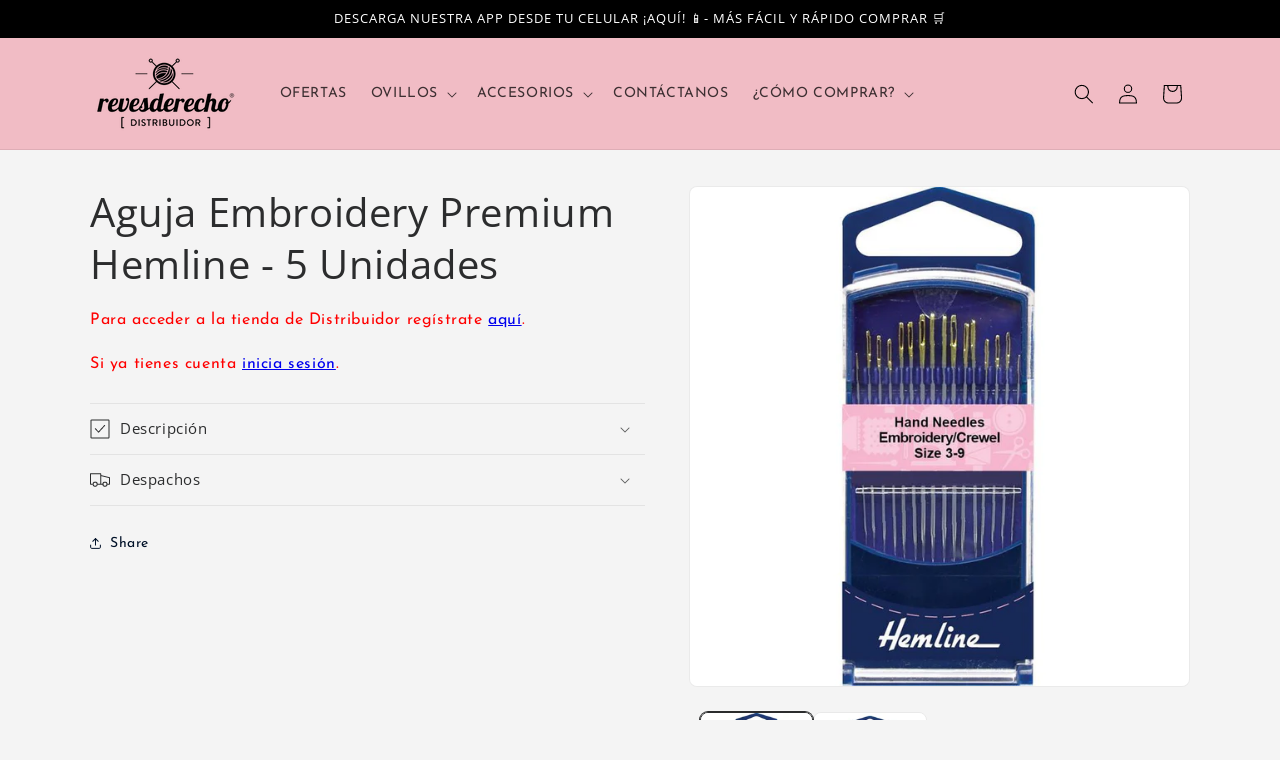

--- FILE ---
content_type: text/html; charset=utf-8
request_url: https://revesderecho-distribuidor.com/products/aguja-embroidery-280g-39-hem
body_size: 29457
content:
<!doctype html>
<html class="js" lang="es">
  <head>

    
    
    <meta charset="utf-8">
    <meta http-equiv="X-UA-Compatible" content="IE=edge">
    <meta name="viewport" content="width=device-width,initial-scale=1">
    <meta name="theme-color" content="">
    <link rel="canonical" href="https://revesderecho-distribuidor.com/products/aguja-embroidery-280g-39-hem"><link rel="preconnect" href="https://fonts.shopifycdn.com" crossorigin><title>
      Aguja Embroidery Premium Hemline - 5 Unidades
 &ndash; Revesderecho Distribuidor</title>

    
      <meta name="description" content="Agujas japonesas de calidad premium con un ojo más largo y punta afilada ideal para bordados en telas corrientes o densas, y sobre todo para bordar con nuestros hilos DMC Mouline. Exclusivo packaging resistente que no solo permite una mejor organización de las agujas, sino también un mejor acceso a ellas gracias a que ">
    

    

<meta property="og:site_name" content="Revesderecho Distribuidor">
<meta property="og:url" content="https://revesderecho-distribuidor.com/products/aguja-embroidery-280g-39-hem">
<meta property="og:title" content="Aguja Embroidery Premium Hemline - 5 Unidades">
<meta property="og:type" content="product">
<meta property="og:description" content="Agujas japonesas de calidad premium con un ojo más largo y punta afilada ideal para bordados en telas corrientes o densas, y sobre todo para bordar con nuestros hilos DMC Mouline. Exclusivo packaging resistente que no solo permite una mejor organización de las agujas, sino también un mejor acceso a ellas gracias a que "><meta property="og:image" content="http://revesderecho-distribuidor.com/cdn/shop/products/280G-39_a0c0897f-c630-4a6c-afd7-133d32ef7b38.jpg?v=1738584654">
  <meta property="og:image:secure_url" content="https://revesderecho-distribuidor.com/cdn/shop/products/280G-39_a0c0897f-c630-4a6c-afd7-133d32ef7b38.jpg?v=1738584654">
  <meta property="og:image:width" content="800">
  <meta property="og:image:height" content="800"><meta property="og:price:amount" content="5.400">
  <meta property="og:price:currency" content="CLP"><meta name="twitter:card" content="summary_large_image">
<meta name="twitter:title" content="Aguja Embroidery Premium Hemline - 5 Unidades">
<meta name="twitter:description" content="Agujas japonesas de calidad premium con un ojo más largo y punta afilada ideal para bordados en telas corrientes o densas, y sobre todo para bordar con nuestros hilos DMC Mouline. Exclusivo packaging resistente que no solo permite una mejor organización de las agujas, sino también un mejor acceso a ellas gracias a que ">


    <script src="//revesderecho-distribuidor.com/cdn/shop/t/133/assets/constants.js?v=132983761750457495441737119060" defer="defer"></script>
    <script src="//revesderecho-distribuidor.com/cdn/shop/t/133/assets/pubsub.js?v=158357773527763999511737119062" defer="defer"></script>
    <script src="//revesderecho-distribuidor.com/cdn/shop/t/133/assets/global.js?v=74829987321433098591741006821" defer="defer"></script>
    <script src="//revesderecho-distribuidor.com/cdn/shop/t/133/assets/details-disclosure.js?v=13653116266235556501737119060" defer="defer"></script>
    <script src="//revesderecho-distribuidor.com/cdn/shop/t/133/assets/details-modal.js?v=25581673532751508451737119060" defer="defer"></script>
    <script src="//revesderecho-distribuidor.com/cdn/shop/t/133/assets/search-form.js?v=133129549252120666541737119060" defer="defer"></script><script>window.performance && window.performance.mark && window.performance.mark('shopify.content_for_header.start');</script><meta id="shopify-digital-wallet" name="shopify-digital-wallet" content="/61618225372/digital_wallets/dialog">
<link rel="alternate" type="application/json+oembed" href="https://revesderecho-distribuidor.com/products/aguja-embroidery-280g-39-hem.oembed">
<script async="async" src="/checkouts/internal/preloads.js?locale=es-CL"></script>
<script id="shopify-features" type="application/json">{"accessToken":"405af43ed52131e0212ac205300af518","betas":["rich-media-storefront-analytics"],"domain":"revesderecho-distribuidor.com","predictiveSearch":true,"shopId":61618225372,"locale":"es"}</script>
<script>var Shopify = Shopify || {};
Shopify.shop = "revesderecho-b2b.myshopify.com";
Shopify.locale = "es";
Shopify.currency = {"active":"CLP","rate":"1.0"};
Shopify.country = "CL";
Shopify.theme = {"name":"[NO ENTRAR] Revesderecho B2B 2025 \/\/ LC","id":148247609564,"schema_name":"Trade","schema_version":"15.2.0","theme_store_id":null,"role":"main"};
Shopify.theme.handle = "null";
Shopify.theme.style = {"id":null,"handle":null};
Shopify.cdnHost = "revesderecho-distribuidor.com/cdn";
Shopify.routes = Shopify.routes || {};
Shopify.routes.root = "/";</script>
<script type="module">!function(o){(o.Shopify=o.Shopify||{}).modules=!0}(window);</script>
<script>!function(o){function n(){var o=[];function n(){o.push(Array.prototype.slice.apply(arguments))}return n.q=o,n}var t=o.Shopify=o.Shopify||{};t.loadFeatures=n(),t.autoloadFeatures=n()}(window);</script>
<script id="shop-js-analytics" type="application/json">{"pageType":"product"}</script>
<script defer="defer" async type="module" src="//revesderecho-distribuidor.com/cdn/shopifycloud/shop-js/modules/v2/client.init-shop-cart-sync_BFpxDrjM.es.esm.js"></script>
<script defer="defer" async type="module" src="//revesderecho-distribuidor.com/cdn/shopifycloud/shop-js/modules/v2/chunk.common_CnP21gUX.esm.js"></script>
<script defer="defer" async type="module" src="//revesderecho-distribuidor.com/cdn/shopifycloud/shop-js/modules/v2/chunk.modal_D61HrJrg.esm.js"></script>
<script type="module">
  await import("//revesderecho-distribuidor.com/cdn/shopifycloud/shop-js/modules/v2/client.init-shop-cart-sync_BFpxDrjM.es.esm.js");
await import("//revesderecho-distribuidor.com/cdn/shopifycloud/shop-js/modules/v2/chunk.common_CnP21gUX.esm.js");
await import("//revesderecho-distribuidor.com/cdn/shopifycloud/shop-js/modules/v2/chunk.modal_D61HrJrg.esm.js");

  window.Shopify.SignInWithShop?.initShopCartSync?.({"fedCMEnabled":true,"windoidEnabled":true});

</script>
<script>(function() {
  var isLoaded = false;
  function asyncLoad() {
    if (isLoaded) return;
    isLoaded = true;
    var urls = ["https:\/\/config.gorgias.chat\/bundle-loader\/01GYCCCGYD59JNYJB2WPSPHMCZ?source=shopify1click\u0026shop=revesderecho-b2b.myshopify.com","https:\/\/cdn.s3.pop-convert.com\/pcjs.production.min.js?unique_id=revesderecho-b2b.myshopify.com\u0026shop=revesderecho-b2b.myshopify.com","https:\/\/script.pop-convert.com\/new-micro\/production.pc.min.js?unique_id=revesderecho-b2b.myshopify.com\u0026shop=revesderecho-b2b.myshopify.com","https:\/\/sbzstag.cirkleinc.com\/?shop=revesderecho-b2b.myshopify.com","https:\/\/public.9gtb.com\/loader.js?g_cvt_id=57727eae-3bfc-4be1-ae9f-624034204952\u0026shop=revesderecho-b2b.myshopify.com"];
    for (var i = 0; i < urls.length; i++) {
      var s = document.createElement('script');
      s.type = 'text/javascript';
      s.async = true;
      s.src = urls[i];
      var x = document.getElementsByTagName('script')[0];
      x.parentNode.insertBefore(s, x);
    }
  };
  if(window.attachEvent) {
    window.attachEvent('onload', asyncLoad);
  } else {
    window.addEventListener('load', asyncLoad, false);
  }
})();</script>
<script id="__st">var __st={"a":61618225372,"offset":-10800,"reqid":"e154a74b-3303-4fdd-b29f-8c7411c37cc3-1770001132","pageurl":"revesderecho-distribuidor.com\/products\/aguja-embroidery-280g-39-hem","u":"b87365c8c2c7","p":"product","rtyp":"product","rid":7504021881052};</script>
<script>window.ShopifyPaypalV4VisibilityTracking = true;</script>
<script id="captcha-bootstrap">!function(){'use strict';const t='contact',e='account',n='new_comment',o=[[t,t],['blogs',n],['comments',n],[t,'customer']],c=[[e,'customer_login'],[e,'guest_login'],[e,'recover_customer_password'],[e,'create_customer']],r=t=>t.map((([t,e])=>`form[action*='/${t}']:not([data-nocaptcha='true']) input[name='form_type'][value='${e}']`)).join(','),a=t=>()=>t?[...document.querySelectorAll(t)].map((t=>t.form)):[];function s(){const t=[...o],e=r(t);return a(e)}const i='password',u='form_key',d=['recaptcha-v3-token','g-recaptcha-response','h-captcha-response',i],f=()=>{try{return window.sessionStorage}catch{return}},m='__shopify_v',_=t=>t.elements[u];function p(t,e,n=!1){try{const o=window.sessionStorage,c=JSON.parse(o.getItem(e)),{data:r}=function(t){const{data:e,action:n}=t;return t[m]||n?{data:e,action:n}:{data:t,action:n}}(c);for(const[e,n]of Object.entries(r))t.elements[e]&&(t.elements[e].value=n);n&&o.removeItem(e)}catch(o){console.error('form repopulation failed',{error:o})}}const l='form_type',E='cptcha';function T(t){t.dataset[E]=!0}const w=window,h=w.document,L='Shopify',v='ce_forms',y='captcha';let A=!1;((t,e)=>{const n=(g='f06e6c50-85a8-45c8-87d0-21a2b65856fe',I='https://cdn.shopify.com/shopifycloud/storefront-forms-hcaptcha/ce_storefront_forms_captcha_hcaptcha.v1.5.2.iife.js',D={infoText:'Protegido por hCaptcha',privacyText:'Privacidad',termsText:'Términos'},(t,e,n)=>{const o=w[L][v],c=o.bindForm;if(c)return c(t,g,e,D).then(n);var r;o.q.push([[t,g,e,D],n]),r=I,A||(h.body.append(Object.assign(h.createElement('script'),{id:'captcha-provider',async:!0,src:r})),A=!0)});var g,I,D;w[L]=w[L]||{},w[L][v]=w[L][v]||{},w[L][v].q=[],w[L][y]=w[L][y]||{},w[L][y].protect=function(t,e){n(t,void 0,e),T(t)},Object.freeze(w[L][y]),function(t,e,n,w,h,L){const[v,y,A,g]=function(t,e,n){const i=e?o:[],u=t?c:[],d=[...i,...u],f=r(d),m=r(i),_=r(d.filter((([t,e])=>n.includes(e))));return[a(f),a(m),a(_),s()]}(w,h,L),I=t=>{const e=t.target;return e instanceof HTMLFormElement?e:e&&e.form},D=t=>v().includes(t);t.addEventListener('submit',(t=>{const e=I(t);if(!e)return;const n=D(e)&&!e.dataset.hcaptchaBound&&!e.dataset.recaptchaBound,o=_(e),c=g().includes(e)&&(!o||!o.value);(n||c)&&t.preventDefault(),c&&!n&&(function(t){try{if(!f())return;!function(t){const e=f();if(!e)return;const n=_(t);if(!n)return;const o=n.value;o&&e.removeItem(o)}(t);const e=Array.from(Array(32),(()=>Math.random().toString(36)[2])).join('');!function(t,e){_(t)||t.append(Object.assign(document.createElement('input'),{type:'hidden',name:u})),t.elements[u].value=e}(t,e),function(t,e){const n=f();if(!n)return;const o=[...t.querySelectorAll(`input[type='${i}']`)].map((({name:t})=>t)),c=[...d,...o],r={};for(const[a,s]of new FormData(t).entries())c.includes(a)||(r[a]=s);n.setItem(e,JSON.stringify({[m]:1,action:t.action,data:r}))}(t,e)}catch(e){console.error('failed to persist form',e)}}(e),e.submit())}));const S=(t,e)=>{t&&!t.dataset[E]&&(n(t,e.some((e=>e===t))),T(t))};for(const o of['focusin','change'])t.addEventListener(o,(t=>{const e=I(t);D(e)&&S(e,y())}));const B=e.get('form_key'),M=e.get(l),P=B&&M;t.addEventListener('DOMContentLoaded',(()=>{const t=y();if(P)for(const e of t)e.elements[l].value===M&&p(e,B);[...new Set([...A(),...v().filter((t=>'true'===t.dataset.shopifyCaptcha))])].forEach((e=>S(e,t)))}))}(h,new URLSearchParams(w.location.search),n,t,e,['guest_login'])})(!0,!1)}();</script>
<script integrity="sha256-4kQ18oKyAcykRKYeNunJcIwy7WH5gtpwJnB7kiuLZ1E=" data-source-attribution="shopify.loadfeatures" defer="defer" src="//revesderecho-distribuidor.com/cdn/shopifycloud/storefront/assets/storefront/load_feature-a0a9edcb.js" crossorigin="anonymous"></script>
<script data-source-attribution="shopify.dynamic_checkout.dynamic.init">var Shopify=Shopify||{};Shopify.PaymentButton=Shopify.PaymentButton||{isStorefrontPortableWallets:!0,init:function(){window.Shopify.PaymentButton.init=function(){};var t=document.createElement("script");t.src="https://revesderecho-distribuidor.com/cdn/shopifycloud/portable-wallets/latest/portable-wallets.es.js",t.type="module",document.head.appendChild(t)}};
</script>
<script data-source-attribution="shopify.dynamic_checkout.buyer_consent">
  function portableWalletsHideBuyerConsent(e){var t=document.getElementById("shopify-buyer-consent"),n=document.getElementById("shopify-subscription-policy-button");t&&n&&(t.classList.add("hidden"),t.setAttribute("aria-hidden","true"),n.removeEventListener("click",e))}function portableWalletsShowBuyerConsent(e){var t=document.getElementById("shopify-buyer-consent"),n=document.getElementById("shopify-subscription-policy-button");t&&n&&(t.classList.remove("hidden"),t.removeAttribute("aria-hidden"),n.addEventListener("click",e))}window.Shopify?.PaymentButton&&(window.Shopify.PaymentButton.hideBuyerConsent=portableWalletsHideBuyerConsent,window.Shopify.PaymentButton.showBuyerConsent=portableWalletsShowBuyerConsent);
</script>
<script data-source-attribution="shopify.dynamic_checkout.cart.bootstrap">document.addEventListener("DOMContentLoaded",(function(){function t(){return document.querySelector("shopify-accelerated-checkout-cart, shopify-accelerated-checkout")}if(t())Shopify.PaymentButton.init();else{new MutationObserver((function(e,n){t()&&(Shopify.PaymentButton.init(),n.disconnect())})).observe(document.body,{childList:!0,subtree:!0})}}));
</script>
<script id="sections-script" data-sections="header" defer="defer" src="//revesderecho-distribuidor.com/cdn/shop/t/133/compiled_assets/scripts.js?v=30610"></script>
<script>window.performance && window.performance.mark && window.performance.mark('shopify.content_for_header.end');</script>


    <style data-shopify>
      @font-face {
  font-family: "Josefin Sans";
  font-weight: 400;
  font-style: normal;
  font-display: swap;
  src: url("//revesderecho-distribuidor.com/cdn/fonts/josefin_sans/josefinsans_n4.70f7efd699799949e6d9f99bc20843a2c86a2e0f.woff2") format("woff2"),
       url("//revesderecho-distribuidor.com/cdn/fonts/josefin_sans/josefinsans_n4.35d308a1bdf56e5556bc2ac79702c721e4e2e983.woff") format("woff");
}

      @font-face {
  font-family: "Josefin Sans";
  font-weight: 700;
  font-style: normal;
  font-display: swap;
  src: url("//revesderecho-distribuidor.com/cdn/fonts/josefin_sans/josefinsans_n7.4edc746dce14b53e39df223fba72d5f37c3d525d.woff2") format("woff2"),
       url("//revesderecho-distribuidor.com/cdn/fonts/josefin_sans/josefinsans_n7.051568b12ab464ee8f0241094cdd7a1c80fbd08d.woff") format("woff");
}

      @font-face {
  font-family: "Josefin Sans";
  font-weight: 400;
  font-style: italic;
  font-display: swap;
  src: url("//revesderecho-distribuidor.com/cdn/fonts/josefin_sans/josefinsans_i4.a2ba85bff59cf18a6ad90c24fe1808ddb8ce1343.woff2") format("woff2"),
       url("//revesderecho-distribuidor.com/cdn/fonts/josefin_sans/josefinsans_i4.2dba61e1d135ab449e8e134ba633cf0d31863cc4.woff") format("woff");
}

      @font-face {
  font-family: "Josefin Sans";
  font-weight: 700;
  font-style: italic;
  font-display: swap;
  src: url("//revesderecho-distribuidor.com/cdn/fonts/josefin_sans/josefinsans_i7.733dd5c50cdd7b706d9ec731b4016d1edd55db5e.woff2") format("woff2"),
       url("//revesderecho-distribuidor.com/cdn/fonts/josefin_sans/josefinsans_i7.094ef86ca8f6eafea52b87b4f09feefb278e539d.woff") format("woff");
}

      @font-face {
  font-family: "Open Sans";
  font-weight: 400;
  font-style: normal;
  font-display: swap;
  src: url("//revesderecho-distribuidor.com/cdn/fonts/open_sans/opensans_n4.c32e4d4eca5273f6d4ee95ddf54b5bbb75fc9b61.woff2") format("woff2"),
       url("//revesderecho-distribuidor.com/cdn/fonts/open_sans/opensans_n4.5f3406f8d94162b37bfa232b486ac93ee892406d.woff") format("woff");
}


      
        :root,
        .color-scheme-1 {
          --color-background: 244,244,244;
        
          --gradient-background: #f4f4f4;
        

        

        --color-foreground: 43,44,45;
        --color-background-contrast: 180,180,180;
        --color-shadow: 0,17,40;
        --color-button: 0,0,0;
        --color-button-text: 255,255,255;
        --color-secondary-button: 244,244,244;
        --color-secondary-button-text: 0,17,40;
        --color-link: 0,17,40;
        --color-badge-foreground: 43,44,45;
        --color-badge-background: 244,244,244;
        --color-badge-border: 43,44,45;
        --payment-terms-background-color: rgb(244 244 244);
      }
      
        
        .color-scheme-2 {
          --color-background: 255,255,255;
        
          --gradient-background: #ffffff;
        

        

        --color-foreground: 38,38,38;
        --color-background-contrast: 191,191,191;
        --color-shadow: 0,17,40;
        --color-button: 121,112,104;
        --color-button-text: 255,255,255;
        --color-secondary-button: 255,255,255;
        --color-secondary-button-text: 121,117,114;
        --color-link: 121,117,114;
        --color-badge-foreground: 38,38,38;
        --color-badge-background: 255,255,255;
        --color-badge-border: 38,38,38;
        --payment-terms-background-color: rgb(255 255 255);
      }
      
        
        .color-scheme-3 {
          --color-background: 0,0,0;
        
          --gradient-background: #000000;
        

        

        --color-foreground: 255,255,255;
        --color-background-contrast: 128,128,128;
        --color-shadow: 0,17,40;
        --color-button: 253,253,253;
        --color-button-text: 38,38,38;
        --color-secondary-button: 0,0,0;
        --color-secondary-button-text: 84,72,60;
        --color-link: 84,72,60;
        --color-badge-foreground: 255,255,255;
        --color-badge-background: 0,0,0;
        --color-badge-border: 255,255,255;
        --payment-terms-background-color: rgb(0 0 0);
      }
      
        
        .color-scheme-4 {
          --color-background: 241,188,197;
        
          --gradient-background: #f1bcc5;
        

        

        --color-foreground: 0,0,0;
        --color-background-contrast: 219,83,106;
        --color-shadow: 0,17,40;
        --color-button: 255,255,255;
        --color-button-text: 0,17,40;
        --color-secondary-button: 241,188,197;
        --color-secondary-button-text: 255,255,255;
        --color-link: 255,255,255;
        --color-badge-foreground: 0,0,0;
        --color-badge-background: 241,188,197;
        --color-badge-border: 0,0,0;
        --payment-terms-background-color: rgb(241 188 197);
      }
      
        
        .color-scheme-5 {
          --color-background: 0,0,0;
        
          --gradient-background: #000000;
        

        

        --color-foreground: 255,255,255;
        --color-background-contrast: 128,128,128;
        --color-shadow: 0,17,40;
        --color-button: 183,172,162;
        --color-button-text: 38,38,38;
        --color-secondary-button: 0,0,0;
        --color-secondary-button-text: 255,255,255;
        --color-link: 255,255,255;
        --color-badge-foreground: 255,255,255;
        --color-badge-background: 0,0,0;
        --color-badge-border: 255,255,255;
        --payment-terms-background-color: rgb(0 0 0);
      }
      
        
        .color-scheme-2d1c0ccd-02cd-434e-b838-7c8afebfdf5a {
          --color-background: 255,255,255;
        
          --gradient-background: #ffffff;
        

        

        --color-foreground: 43,44,45;
        --color-background-contrast: 191,191,191;
        --color-shadow: 0,17,40;
        --color-button: 241,188,197;
        --color-button-text: 255,255,255;
        --color-secondary-button: 255,255,255;
        --color-secondary-button-text: 0,17,40;
        --color-link: 0,17,40;
        --color-badge-foreground: 43,44,45;
        --color-badge-background: 255,255,255;
        --color-badge-border: 43,44,45;
        --payment-terms-background-color: rgb(255 255 255);
      }
      

      body, .color-scheme-1, .color-scheme-2, .color-scheme-3, .color-scheme-4, .color-scheme-5, .color-scheme-2d1c0ccd-02cd-434e-b838-7c8afebfdf5a {
        color: rgba(var(--color-foreground), 0.75);
        background-color: rgb(var(--color-background));
      }

      :root {
        --font-body-family: "Josefin Sans", sans-serif;
        --font-body-style: normal;
        --font-body-weight: 400;
        --font-body-weight-bold: 700;

        --font-heading-family: "Open Sans", sans-serif;
        --font-heading-style: normal;
        --font-heading-weight: 400;

        --font-body-scale: 1.0;
        --font-heading-scale: 1.0;

        --media-padding: px;
        --media-border-opacity: 0.05;
        --media-border-width: 1px;
        --media-radius: 8px;
        --media-shadow-opacity: 0.0;
        --media-shadow-horizontal-offset: 0px;
        --media-shadow-vertical-offset: 4px;
        --media-shadow-blur-radius: 5px;
        --media-shadow-visible: 0;

        --page-width: 120rem;
        --page-width-margin: 0rem;

        --product-card-image-padding: 1.2rem;
        --product-card-corner-radius: 0.8rem;
        --product-card-text-alignment: left;
        --product-card-border-width: 0.0rem;
        --product-card-border-opacity: 0.1;
        --product-card-shadow-opacity: 0.0;
        --product-card-shadow-visible: 0;
        --product-card-shadow-horizontal-offset: 0.0rem;
        --product-card-shadow-vertical-offset: 0.4rem;
        --product-card-shadow-blur-radius: 0.5rem;

        --collection-card-image-padding: 0.0rem;
        --collection-card-corner-radius: 0.8rem;
        --collection-card-text-alignment: left;
        --collection-card-border-width: 0.0rem;
        --collection-card-border-opacity: 0.1;
        --collection-card-shadow-opacity: 0.0;
        --collection-card-shadow-visible: 0;
        --collection-card-shadow-horizontal-offset: 0.0rem;
        --collection-card-shadow-vertical-offset: 0.4rem;
        --collection-card-shadow-blur-radius: 0.5rem;

        --blog-card-image-padding: 0.0rem;
        --blog-card-corner-radius: 0.8rem;
        --blog-card-text-alignment: left;
        --blog-card-border-width: 0.0rem;
        --blog-card-border-opacity: 0.1;
        --blog-card-shadow-opacity: 0.0;
        --blog-card-shadow-visible: 0;
        --blog-card-shadow-horizontal-offset: 0.0rem;
        --blog-card-shadow-vertical-offset: 0.4rem;
        --blog-card-shadow-blur-radius: 0.5rem;

        --badge-corner-radius: 4.0rem;

        --popup-border-width: 1px;
        --popup-border-opacity: 0.1;
        --popup-corner-radius: 8px;
        --popup-shadow-opacity: 0.05;
        --popup-shadow-horizontal-offset: 0px;
        --popup-shadow-vertical-offset: 4px;
        --popup-shadow-blur-radius: 5px;

        --drawer-border-width: 1px;
        --drawer-border-opacity: 0.1;
        --drawer-shadow-opacity: 0.0;
        --drawer-shadow-horizontal-offset: 0px;
        --drawer-shadow-vertical-offset: 4px;
        --drawer-shadow-blur-radius: 5px;

        --spacing-sections-desktop: 0px;
        --spacing-sections-mobile: 0px;

        --grid-desktop-vertical-spacing: 12px;
        --grid-desktop-horizontal-spacing: 12px;
        --grid-mobile-vertical-spacing: 6px;
        --grid-mobile-horizontal-spacing: 6px;

        --text-boxes-border-opacity: 0.1;
        --text-boxes-border-width: 0px;
        --text-boxes-radius: 8px;
        --text-boxes-shadow-opacity: 0.0;
        --text-boxes-shadow-visible: 0;
        --text-boxes-shadow-horizontal-offset: 0px;
        --text-boxes-shadow-vertical-offset: 4px;
        --text-boxes-shadow-blur-radius: 5px;

        --buttons-radius: 6px;
        --buttons-radius-outset: 7px;
        --buttons-border-width: 1px;
        --buttons-border-opacity: 1.0;
        --buttons-shadow-opacity: 0.0;
        --buttons-shadow-visible: 0;
        --buttons-shadow-horizontal-offset: 0px;
        --buttons-shadow-vertical-offset: 4px;
        --buttons-shadow-blur-radius: 5px;
        --buttons-border-offset: 0.3px;

        --inputs-radius: 6px;
        --inputs-border-width: 1px;
        --inputs-border-opacity: 0.55;
        --inputs-shadow-opacity: 0.0;
        --inputs-shadow-horizontal-offset: 0px;
        --inputs-margin-offset: 0px;
        --inputs-shadow-vertical-offset: 4px;
        --inputs-shadow-blur-radius: 5px;
        --inputs-radius-outset: 7px;

        --variant-pills-radius: 40px;
        --variant-pills-border-width: 1px;
        --variant-pills-border-opacity: 0.55;
        --variant-pills-shadow-opacity: 0.0;
        --variant-pills-shadow-horizontal-offset: 0px;
        --variant-pills-shadow-vertical-offset: 4px;
        --variant-pills-shadow-blur-radius: 5px;
      }

      *,
      *::before,
      *::after {
        box-sizing: inherit;
      }

      html {
        box-sizing: border-box;
        font-size: calc(var(--font-body-scale) * 62.5%);
        height: 100%;
      }

      body {
        display: grid;
        grid-template-rows: auto auto 1fr auto;
        grid-template-columns: 100%;
        min-height: 100%;
        margin: 0;
        font-size: 1.5rem;
        letter-spacing: 0.06rem;
        line-height: calc(1 + 0.8 / var(--font-body-scale));
        font-family: var(--font-body-family);
        font-style: var(--font-body-style);
        font-weight: var(--font-body-weight);
      }

      @media screen and (min-width: 750px) {
        body {
          font-size: 1.6rem;
        }
      }
    </style>

    <link href="//revesderecho-distribuidor.com/cdn/shop/t/133/assets/base.css?v=94470747554062581061741006405" rel="stylesheet" type="text/css" media="all" />
    <link rel="stylesheet" href="//revesderecho-distribuidor.com/cdn/shop/t/133/assets/component-cart-items.css?v=123238115697927560811737119059" media="print" onload="this.media='all'"><link href="//revesderecho-distribuidor.com/cdn/shop/t/133/assets/component-cart-drawer.css?v=112801333748515159671737119061" rel="stylesheet" type="text/css" media="all" />
      <link href="//revesderecho-distribuidor.com/cdn/shop/t/133/assets/component-cart.css?v=109220645583331810161739986853" rel="stylesheet" type="text/css" media="all" />
      <link href="//revesderecho-distribuidor.com/cdn/shop/t/133/assets/component-totals.css?v=15906652033866631521737119061" rel="stylesheet" type="text/css" media="all" />
      <link href="//revesderecho-distribuidor.com/cdn/shop/t/133/assets/component-price.css?v=70172745017360139101737119059" rel="stylesheet" type="text/css" media="all" />
      <link href="//revesderecho-distribuidor.com/cdn/shop/t/133/assets/component-discounts.css?v=152760482443307489271737119060" rel="stylesheet" type="text/css" media="all" />

      <link rel="preload" as="font" href="//revesderecho-distribuidor.com/cdn/fonts/josefin_sans/josefinsans_n4.70f7efd699799949e6d9f99bc20843a2c86a2e0f.woff2" type="font/woff2" crossorigin>
      

      <link rel="preload" as="font" href="//revesderecho-distribuidor.com/cdn/fonts/open_sans/opensans_n4.c32e4d4eca5273f6d4ee95ddf54b5bbb75fc9b61.woff2" type="font/woff2" crossorigin>
      
<link
        rel="stylesheet"
        href="//revesderecho-distribuidor.com/cdn/shop/t/133/assets/component-predictive-search.css?v=118923337488134913561737119061"
        media="print"
        onload="this.media='all'"
      ><script>
      if (Shopify.designMode) {
        document.documentElement.classList.add('shopify-design-mode');
      }
    </script>
  <link href="https://monorail-edge.shopifysvc.com" rel="dns-prefetch">
<script>(function(){if ("sendBeacon" in navigator && "performance" in window) {try {var session_token_from_headers = performance.getEntriesByType('navigation')[0].serverTiming.find(x => x.name == '_s').description;} catch {var session_token_from_headers = undefined;}var session_cookie_matches = document.cookie.match(/_shopify_s=([^;]*)/);var session_token_from_cookie = session_cookie_matches && session_cookie_matches.length === 2 ? session_cookie_matches[1] : "";var session_token = session_token_from_headers || session_token_from_cookie || "";function handle_abandonment_event(e) {var entries = performance.getEntries().filter(function(entry) {return /monorail-edge.shopifysvc.com/.test(entry.name);});if (!window.abandonment_tracked && entries.length === 0) {window.abandonment_tracked = true;var currentMs = Date.now();var navigation_start = performance.timing.navigationStart;var payload = {shop_id: 61618225372,url: window.location.href,navigation_start,duration: currentMs - navigation_start,session_token,page_type: "product"};window.navigator.sendBeacon("https://monorail-edge.shopifysvc.com/v1/produce", JSON.stringify({schema_id: "online_store_buyer_site_abandonment/1.1",payload: payload,metadata: {event_created_at_ms: currentMs,event_sent_at_ms: currentMs}}));}}window.addEventListener('pagehide', handle_abandonment_event);}}());</script>
<script id="web-pixels-manager-setup">(function e(e,d,r,n,o){if(void 0===o&&(o={}),!Boolean(null===(a=null===(i=window.Shopify)||void 0===i?void 0:i.analytics)||void 0===a?void 0:a.replayQueue)){var i,a;window.Shopify=window.Shopify||{};var t=window.Shopify;t.analytics=t.analytics||{};var s=t.analytics;s.replayQueue=[],s.publish=function(e,d,r){return s.replayQueue.push([e,d,r]),!0};try{self.performance.mark("wpm:start")}catch(e){}var l=function(){var e={modern:/Edge?\/(1{2}[4-9]|1[2-9]\d|[2-9]\d{2}|\d{4,})\.\d+(\.\d+|)|Firefox\/(1{2}[4-9]|1[2-9]\d|[2-9]\d{2}|\d{4,})\.\d+(\.\d+|)|Chrom(ium|e)\/(9{2}|\d{3,})\.\d+(\.\d+|)|(Maci|X1{2}).+ Version\/(15\.\d+|(1[6-9]|[2-9]\d|\d{3,})\.\d+)([,.]\d+|)( \(\w+\)|)( Mobile\/\w+|) Safari\/|Chrome.+OPR\/(9{2}|\d{3,})\.\d+\.\d+|(CPU[ +]OS|iPhone[ +]OS|CPU[ +]iPhone|CPU IPhone OS|CPU iPad OS)[ +]+(15[._]\d+|(1[6-9]|[2-9]\d|\d{3,})[._]\d+)([._]\d+|)|Android:?[ /-](13[3-9]|1[4-9]\d|[2-9]\d{2}|\d{4,})(\.\d+|)(\.\d+|)|Android.+Firefox\/(13[5-9]|1[4-9]\d|[2-9]\d{2}|\d{4,})\.\d+(\.\d+|)|Android.+Chrom(ium|e)\/(13[3-9]|1[4-9]\d|[2-9]\d{2}|\d{4,})\.\d+(\.\d+|)|SamsungBrowser\/([2-9]\d|\d{3,})\.\d+/,legacy:/Edge?\/(1[6-9]|[2-9]\d|\d{3,})\.\d+(\.\d+|)|Firefox\/(5[4-9]|[6-9]\d|\d{3,})\.\d+(\.\d+|)|Chrom(ium|e)\/(5[1-9]|[6-9]\d|\d{3,})\.\d+(\.\d+|)([\d.]+$|.*Safari\/(?![\d.]+ Edge\/[\d.]+$))|(Maci|X1{2}).+ Version\/(10\.\d+|(1[1-9]|[2-9]\d|\d{3,})\.\d+)([,.]\d+|)( \(\w+\)|)( Mobile\/\w+|) Safari\/|Chrome.+OPR\/(3[89]|[4-9]\d|\d{3,})\.\d+\.\d+|(CPU[ +]OS|iPhone[ +]OS|CPU[ +]iPhone|CPU IPhone OS|CPU iPad OS)[ +]+(10[._]\d+|(1[1-9]|[2-9]\d|\d{3,})[._]\d+)([._]\d+|)|Android:?[ /-](13[3-9]|1[4-9]\d|[2-9]\d{2}|\d{4,})(\.\d+|)(\.\d+|)|Mobile Safari.+OPR\/([89]\d|\d{3,})\.\d+\.\d+|Android.+Firefox\/(13[5-9]|1[4-9]\d|[2-9]\d{2}|\d{4,})\.\d+(\.\d+|)|Android.+Chrom(ium|e)\/(13[3-9]|1[4-9]\d|[2-9]\d{2}|\d{4,})\.\d+(\.\d+|)|Android.+(UC? ?Browser|UCWEB|U3)[ /]?(15\.([5-9]|\d{2,})|(1[6-9]|[2-9]\d|\d{3,})\.\d+)\.\d+|SamsungBrowser\/(5\.\d+|([6-9]|\d{2,})\.\d+)|Android.+MQ{2}Browser\/(14(\.(9|\d{2,})|)|(1[5-9]|[2-9]\d|\d{3,})(\.\d+|))(\.\d+|)|K[Aa][Ii]OS\/(3\.\d+|([4-9]|\d{2,})\.\d+)(\.\d+|)/},d=e.modern,r=e.legacy,n=navigator.userAgent;return n.match(d)?"modern":n.match(r)?"legacy":"unknown"}(),u="modern"===l?"modern":"legacy",c=(null!=n?n:{modern:"",legacy:""})[u],f=function(e){return[e.baseUrl,"/wpm","/b",e.hashVersion,"modern"===e.buildTarget?"m":"l",".js"].join("")}({baseUrl:d,hashVersion:r,buildTarget:u}),m=function(e){var d=e.version,r=e.bundleTarget,n=e.surface,o=e.pageUrl,i=e.monorailEndpoint;return{emit:function(e){var a=e.status,t=e.errorMsg,s=(new Date).getTime(),l=JSON.stringify({metadata:{event_sent_at_ms:s},events:[{schema_id:"web_pixels_manager_load/3.1",payload:{version:d,bundle_target:r,page_url:o,status:a,surface:n,error_msg:t},metadata:{event_created_at_ms:s}}]});if(!i)return console&&console.warn&&console.warn("[Web Pixels Manager] No Monorail endpoint provided, skipping logging."),!1;try{return self.navigator.sendBeacon.bind(self.navigator)(i,l)}catch(e){}var u=new XMLHttpRequest;try{return u.open("POST",i,!0),u.setRequestHeader("Content-Type","text/plain"),u.send(l),!0}catch(e){return console&&console.warn&&console.warn("[Web Pixels Manager] Got an unhandled error while logging to Monorail."),!1}}}}({version:r,bundleTarget:l,surface:e.surface,pageUrl:self.location.href,monorailEndpoint:e.monorailEndpoint});try{o.browserTarget=l,function(e){var d=e.src,r=e.async,n=void 0===r||r,o=e.onload,i=e.onerror,a=e.sri,t=e.scriptDataAttributes,s=void 0===t?{}:t,l=document.createElement("script"),u=document.querySelector("head"),c=document.querySelector("body");if(l.async=n,l.src=d,a&&(l.integrity=a,l.crossOrigin="anonymous"),s)for(var f in s)if(Object.prototype.hasOwnProperty.call(s,f))try{l.dataset[f]=s[f]}catch(e){}if(o&&l.addEventListener("load",o),i&&l.addEventListener("error",i),u)u.appendChild(l);else{if(!c)throw new Error("Did not find a head or body element to append the script");c.appendChild(l)}}({src:f,async:!0,onload:function(){if(!function(){var e,d;return Boolean(null===(d=null===(e=window.Shopify)||void 0===e?void 0:e.analytics)||void 0===d?void 0:d.initialized)}()){var d=window.webPixelsManager.init(e)||void 0;if(d){var r=window.Shopify.analytics;r.replayQueue.forEach((function(e){var r=e[0],n=e[1],o=e[2];d.publishCustomEvent(r,n,o)})),r.replayQueue=[],r.publish=d.publishCustomEvent,r.visitor=d.visitor,r.initialized=!0}}},onerror:function(){return m.emit({status:"failed",errorMsg:"".concat(f," has failed to load")})},sri:function(e){var d=/^sha384-[A-Za-z0-9+/=]+$/;return"string"==typeof e&&d.test(e)}(c)?c:"",scriptDataAttributes:o}),m.emit({status:"loading"})}catch(e){m.emit({status:"failed",errorMsg:(null==e?void 0:e.message)||"Unknown error"})}}})({shopId: 61618225372,storefrontBaseUrl: "https://revesderecho-distribuidor.com",extensionsBaseUrl: "https://extensions.shopifycdn.com/cdn/shopifycloud/web-pixels-manager",monorailEndpoint: "https://monorail-edge.shopifysvc.com/unstable/produce_batch",surface: "storefront-renderer",enabledBetaFlags: ["2dca8a86"],webPixelsConfigList: [{"id":"69435612","eventPayloadVersion":"v1","runtimeContext":"LAX","scriptVersion":"1","type":"CUSTOM","privacyPurposes":["ANALYTICS"],"name":"Google Analytics tag (migrated)"},{"id":"shopify-app-pixel","configuration":"{}","eventPayloadVersion":"v1","runtimeContext":"STRICT","scriptVersion":"0450","apiClientId":"shopify-pixel","type":"APP","privacyPurposes":["ANALYTICS","MARKETING"]},{"id":"shopify-custom-pixel","eventPayloadVersion":"v1","runtimeContext":"LAX","scriptVersion":"0450","apiClientId":"shopify-pixel","type":"CUSTOM","privacyPurposes":["ANALYTICS","MARKETING"]}],isMerchantRequest: false,initData: {"shop":{"name":"Revesderecho Distribuidor","paymentSettings":{"currencyCode":"CLP"},"myshopifyDomain":"revesderecho-b2b.myshopify.com","countryCode":"CL","storefrontUrl":"https:\/\/revesderecho-distribuidor.com"},"customer":null,"cart":null,"checkout":null,"productVariants":[{"price":{"amount":5400.0,"currencyCode":"CLP"},"product":{"title":"Aguja Embroidery Premium Hemline - 5 Unidades","vendor":"C- HEMLINE","id":"7504021881052","untranslatedTitle":"Aguja Embroidery Premium Hemline - 5 Unidades","url":"\/products\/aguja-embroidery-280g-39-hem","type":"G- AGUJAS"},"id":"42244281073884","image":{"src":"\/\/revesderecho-distribuidor.com\/cdn\/shop\/products\/280G-39_a0c0897f-c630-4a6c-afd7-133d32ef7b38.jpg?v=1738584654"},"sku":"A000008511","title":"#3-9 (280G.39)","untranslatedTitle":"#3-9 (280G.39)"},{"price":{"amount":5400.0,"currencyCode":"CLP"},"product":{"title":"Aguja Embroidery Premium Hemline - 5 Unidades","vendor":"C- HEMLINE","id":"7504021881052","untranslatedTitle":"Aguja Embroidery Premium Hemline - 5 Unidades","url":"\/products\/aguja-embroidery-280g-39-hem","type":"G- AGUJAS"},"id":"42244281106652","image":{"src":"\/\/revesderecho-distribuidor.com\/cdn\/shop\/products\/H280-G-510_e08f8b12-82dd-43b7-aaf4-6928ba7bde60.jpg?v=1738584654"},"sku":"A000008510","title":"#5-10 (280G.510)","untranslatedTitle":"#5-10 (280G.510)"}],"purchasingCompany":null},},"https://revesderecho-distribuidor.com/cdn","1d2a099fw23dfb22ep557258f5m7a2edbae",{"modern":"","legacy":""},{"shopId":"61618225372","storefrontBaseUrl":"https:\/\/revesderecho-distribuidor.com","extensionBaseUrl":"https:\/\/extensions.shopifycdn.com\/cdn\/shopifycloud\/web-pixels-manager","surface":"storefront-renderer","enabledBetaFlags":"[\"2dca8a86\"]","isMerchantRequest":"false","hashVersion":"1d2a099fw23dfb22ep557258f5m7a2edbae","publish":"custom","events":"[[\"page_viewed\",{}],[\"product_viewed\",{\"productVariant\":{\"price\":{\"amount\":5400.0,\"currencyCode\":\"CLP\"},\"product\":{\"title\":\"Aguja Embroidery Premium Hemline - 5 Unidades\",\"vendor\":\"C- HEMLINE\",\"id\":\"7504021881052\",\"untranslatedTitle\":\"Aguja Embroidery Premium Hemline - 5 Unidades\",\"url\":\"\/products\/aguja-embroidery-280g-39-hem\",\"type\":\"G- AGUJAS\"},\"id\":\"42244281073884\",\"image\":{\"src\":\"\/\/revesderecho-distribuidor.com\/cdn\/shop\/products\/280G-39_a0c0897f-c630-4a6c-afd7-133d32ef7b38.jpg?v=1738584654\"},\"sku\":\"A000008511\",\"title\":\"#3-9 (280G.39)\",\"untranslatedTitle\":\"#3-9 (280G.39)\"}}]]"});</script><script>
  window.ShopifyAnalytics = window.ShopifyAnalytics || {};
  window.ShopifyAnalytics.meta = window.ShopifyAnalytics.meta || {};
  window.ShopifyAnalytics.meta.currency = 'CLP';
  var meta = {"product":{"id":7504021881052,"gid":"gid:\/\/shopify\/Product\/7504021881052","vendor":"C- HEMLINE","type":"G- AGUJAS","handle":"aguja-embroidery-280g-39-hem","variants":[{"id":42244281073884,"price":540000,"name":"Aguja Embroidery Premium Hemline - 5 Unidades - #3-9 (280G.39)","public_title":"#3-9 (280G.39)","sku":"A000008511"},{"id":42244281106652,"price":540000,"name":"Aguja Embroidery Premium Hemline - 5 Unidades - #5-10 (280G.510)","public_title":"#5-10 (280G.510)","sku":"A000008510"}],"remote":false},"page":{"pageType":"product","resourceType":"product","resourceId":7504021881052,"requestId":"e154a74b-3303-4fdd-b29f-8c7411c37cc3-1770001132"}};
  for (var attr in meta) {
    window.ShopifyAnalytics.meta[attr] = meta[attr];
  }
</script>
<script class="analytics">
  (function () {
    var customDocumentWrite = function(content) {
      var jquery = null;

      if (window.jQuery) {
        jquery = window.jQuery;
      } else if (window.Checkout && window.Checkout.$) {
        jquery = window.Checkout.$;
      }

      if (jquery) {
        jquery('body').append(content);
      }
    };

    var hasLoggedConversion = function(token) {
      if (token) {
        return document.cookie.indexOf('loggedConversion=' + token) !== -1;
      }
      return false;
    }

    var setCookieIfConversion = function(token) {
      if (token) {
        var twoMonthsFromNow = new Date(Date.now());
        twoMonthsFromNow.setMonth(twoMonthsFromNow.getMonth() + 2);

        document.cookie = 'loggedConversion=' + token + '; expires=' + twoMonthsFromNow;
      }
    }

    var trekkie = window.ShopifyAnalytics.lib = window.trekkie = window.trekkie || [];
    if (trekkie.integrations) {
      return;
    }
    trekkie.methods = [
      'identify',
      'page',
      'ready',
      'track',
      'trackForm',
      'trackLink'
    ];
    trekkie.factory = function(method) {
      return function() {
        var args = Array.prototype.slice.call(arguments);
        args.unshift(method);
        trekkie.push(args);
        return trekkie;
      };
    };
    for (var i = 0; i < trekkie.methods.length; i++) {
      var key = trekkie.methods[i];
      trekkie[key] = trekkie.factory(key);
    }
    trekkie.load = function(config) {
      trekkie.config = config || {};
      trekkie.config.initialDocumentCookie = document.cookie;
      var first = document.getElementsByTagName('script')[0];
      var script = document.createElement('script');
      script.type = 'text/javascript';
      script.onerror = function(e) {
        var scriptFallback = document.createElement('script');
        scriptFallback.type = 'text/javascript';
        scriptFallback.onerror = function(error) {
                var Monorail = {
      produce: function produce(monorailDomain, schemaId, payload) {
        var currentMs = new Date().getTime();
        var event = {
          schema_id: schemaId,
          payload: payload,
          metadata: {
            event_created_at_ms: currentMs,
            event_sent_at_ms: currentMs
          }
        };
        return Monorail.sendRequest("https://" + monorailDomain + "/v1/produce", JSON.stringify(event));
      },
      sendRequest: function sendRequest(endpointUrl, payload) {
        // Try the sendBeacon API
        if (window && window.navigator && typeof window.navigator.sendBeacon === 'function' && typeof window.Blob === 'function' && !Monorail.isIos12()) {
          var blobData = new window.Blob([payload], {
            type: 'text/plain'
          });

          if (window.navigator.sendBeacon(endpointUrl, blobData)) {
            return true;
          } // sendBeacon was not successful

        } // XHR beacon

        var xhr = new XMLHttpRequest();

        try {
          xhr.open('POST', endpointUrl);
          xhr.setRequestHeader('Content-Type', 'text/plain');
          xhr.send(payload);
        } catch (e) {
          console.log(e);
        }

        return false;
      },
      isIos12: function isIos12() {
        return window.navigator.userAgent.lastIndexOf('iPhone; CPU iPhone OS 12_') !== -1 || window.navigator.userAgent.lastIndexOf('iPad; CPU OS 12_') !== -1;
      }
    };
    Monorail.produce('monorail-edge.shopifysvc.com',
      'trekkie_storefront_load_errors/1.1',
      {shop_id: 61618225372,
      theme_id: 148247609564,
      app_name: "storefront",
      context_url: window.location.href,
      source_url: "//revesderecho-distribuidor.com/cdn/s/trekkie.storefront.c59ea00e0474b293ae6629561379568a2d7c4bba.min.js"});

        };
        scriptFallback.async = true;
        scriptFallback.src = '//revesderecho-distribuidor.com/cdn/s/trekkie.storefront.c59ea00e0474b293ae6629561379568a2d7c4bba.min.js';
        first.parentNode.insertBefore(scriptFallback, first);
      };
      script.async = true;
      script.src = '//revesderecho-distribuidor.com/cdn/s/trekkie.storefront.c59ea00e0474b293ae6629561379568a2d7c4bba.min.js';
      first.parentNode.insertBefore(script, first);
    };
    trekkie.load(
      {"Trekkie":{"appName":"storefront","development":false,"defaultAttributes":{"shopId":61618225372,"isMerchantRequest":null,"themeId":148247609564,"themeCityHash":"3284311882154688553","contentLanguage":"es","currency":"CLP"},"isServerSideCookieWritingEnabled":true,"monorailRegion":"shop_domain","enabledBetaFlags":["65f19447","b5387b81"]},"Session Attribution":{},"S2S":{"facebookCapiEnabled":false,"source":"trekkie-storefront-renderer","apiClientId":580111}}
    );

    var loaded = false;
    trekkie.ready(function() {
      if (loaded) return;
      loaded = true;

      window.ShopifyAnalytics.lib = window.trekkie;

      var originalDocumentWrite = document.write;
      document.write = customDocumentWrite;
      try { window.ShopifyAnalytics.merchantGoogleAnalytics.call(this); } catch(error) {};
      document.write = originalDocumentWrite;

      window.ShopifyAnalytics.lib.page(null,{"pageType":"product","resourceType":"product","resourceId":7504021881052,"requestId":"e154a74b-3303-4fdd-b29f-8c7411c37cc3-1770001132","shopifyEmitted":true});

      var match = window.location.pathname.match(/checkouts\/(.+)\/(thank_you|post_purchase)/)
      var token = match? match[1]: undefined;
      if (!hasLoggedConversion(token)) {
        setCookieIfConversion(token);
        window.ShopifyAnalytics.lib.track("Viewed Product",{"currency":"CLP","variantId":42244281073884,"productId":7504021881052,"productGid":"gid:\/\/shopify\/Product\/7504021881052","name":"Aguja Embroidery Premium Hemline - 5 Unidades - #3-9 (280G.39)","price":"5400","sku":"A000008511","brand":"C- HEMLINE","variant":"#3-9 (280G.39)","category":"G- AGUJAS","nonInteraction":true,"remote":false},undefined,undefined,{"shopifyEmitted":true});
      window.ShopifyAnalytics.lib.track("monorail:\/\/trekkie_storefront_viewed_product\/1.1",{"currency":"CLP","variantId":42244281073884,"productId":7504021881052,"productGid":"gid:\/\/shopify\/Product\/7504021881052","name":"Aguja Embroidery Premium Hemline - 5 Unidades - #3-9 (280G.39)","price":"5400","sku":"A000008511","brand":"C- HEMLINE","variant":"#3-9 (280G.39)","category":"G- AGUJAS","nonInteraction":true,"remote":false,"referer":"https:\/\/revesderecho-distribuidor.com\/products\/aguja-embroidery-280g-39-hem"});
      }
    });


        var eventsListenerScript = document.createElement('script');
        eventsListenerScript.async = true;
        eventsListenerScript.src = "//revesderecho-distribuidor.com/cdn/shopifycloud/storefront/assets/shop_events_listener-3da45d37.js";
        document.getElementsByTagName('head')[0].appendChild(eventsListenerScript);

})();</script>
  <script>
  if (!window.ga || (window.ga && typeof window.ga !== 'function')) {
    window.ga = function ga() {
      (window.ga.q = window.ga.q || []).push(arguments);
      if (window.Shopify && window.Shopify.analytics && typeof window.Shopify.analytics.publish === 'function') {
        window.Shopify.analytics.publish("ga_stub_called", {}, {sendTo: "google_osp_migration"});
      }
      console.error("Shopify's Google Analytics stub called with:", Array.from(arguments), "\nSee https://help.shopify.com/manual/promoting-marketing/pixels/pixel-migration#google for more information.");
    };
    if (window.Shopify && window.Shopify.analytics && typeof window.Shopify.analytics.publish === 'function') {
      window.Shopify.analytics.publish("ga_stub_initialized", {}, {sendTo: "google_osp_migration"});
    }
  }
</script>
<script
  defer
  src="https://revesderecho-distribuidor.com/cdn/shopifycloud/perf-kit/shopify-perf-kit-3.1.0.min.js"
  data-application="storefront-renderer"
  data-shop-id="61618225372"
  data-render-region="gcp-us-central1"
  data-page-type="product"
  data-theme-instance-id="148247609564"
  data-theme-name="Trade"
  data-theme-version="15.2.0"
  data-monorail-region="shop_domain"
  data-resource-timing-sampling-rate="10"
  data-shs="true"
  data-shs-beacon="true"
  data-shs-export-with-fetch="true"
  data-shs-logs-sample-rate="1"
  data-shs-beacon-endpoint="https://revesderecho-distribuidor.com/api/collect"
></script>
</head>

  <body class="gradient animate--hover-default">
    <a class="skip-to-content-link button visually-hidden" href="#MainContent">
      Ir directamente al contenido
    </a>

<link href="//revesderecho-distribuidor.com/cdn/shop/t/133/assets/quantity-popover.css?v=129068967981937647381737119059" rel="stylesheet" type="text/css" media="all" />
<link href="//revesderecho-distribuidor.com/cdn/shop/t/133/assets/component-card.css?v=120341546515895839841737119060" rel="stylesheet" type="text/css" media="all" />

<script src="//revesderecho-distribuidor.com/cdn/shop/t/133/assets/cart.js?v=53973376719736494311737119060" defer="defer"></script>
<script src="//revesderecho-distribuidor.com/cdn/shop/t/133/assets/quantity-popover.js?v=987015268078116491737119061" defer="defer"></script>

<style>
  .drawer {
    visibility: hidden;
  }
</style>

<cart-drawer class="drawer is-empty">
  <div id="CartDrawer" class="cart-drawer">
    <div id="CartDrawer-Overlay" class="cart-drawer__overlay"></div>
    <div
      class="drawer__inner gradient color-scheme-1"
      role="dialog"
      aria-modal="true"
      aria-label="Tu carrito"
      tabindex="-1"
    ><div class="drawer__inner-empty">
          <div class="cart-drawer__warnings center">
            <div class="cart-drawer__empty-content">
              <h2 class="cart__empty-text">Tu carrito está vacío :(</h2>
              <button
                class="drawer__close"
                type="button"
                onclick="this.closest('cart-drawer').close()"
                aria-label="Cerrar"
              >
                <span class="svg-wrapper"><svg xmlns="http://www.w3.org/2000/svg" fill="none" class="icon icon-close" viewBox="0 0 18 17"><path fill="currentColor" d="M.865 15.978a.5.5 0 0 0 .707.707l7.433-7.431 7.579 7.282a.501.501 0 0 0 .846-.37.5.5 0 0 0-.153-.351L9.712 8.546l7.417-7.416a.5.5 0 1 0-.707-.708L8.991 7.853 1.413.573a.5.5 0 1 0-.693.72l7.563 7.268z"/></svg>
</span>
              </button>
              <a href="/collections/all" class="button">
                Seguir comprando
              </a><p class="cart__login-title h3">¿Tienes una cuenta?</p>
                <p class="cart__login-paragraph">
                  <a href="https://shopify.com/61618225372/account?locale=es&region_country=CL" class="link underlined-link">Inicia sesión</a> para finalizar tus compras con mayor rapidez.
                </p></div>
          </div></div><div class="drawer__header">
        <h2 class="drawer__heading">Tu carrito</h2>
        <button
          class="drawer__close"
          type="button"
          onclick="this.closest('cart-drawer').close()"
          aria-label="Cerrar"
        >
          <span class="svg-wrapper"><svg xmlns="http://www.w3.org/2000/svg" fill="none" class="icon icon-close" viewBox="0 0 18 17"><path fill="currentColor" d="M.865 15.978a.5.5 0 0 0 .707.707l7.433-7.431 7.579 7.282a.501.501 0 0 0 .846-.37.5.5 0 0 0-.153-.351L9.712 8.546l7.417-7.416a.5.5 0 1 0-.707-.708L8.991 7.853 1.413.573a.5.5 0 1 0-.693.72l7.563 7.268z"/></svg>
</span>
        </button>
      </div>
      <cart-drawer-items
        
          class=" is-empty"
        
      >
        <form
          action="/cart"
          id="CartDrawer-Form"
          class="cart__contents cart-drawer__form"
          method="post"
        >
          <div id="CartDrawer-CartItems" class="drawer__contents js-contents"><p id="CartDrawer-LiveRegionText" class="visually-hidden" role="status"></p>
            <p id="CartDrawer-LineItemStatus" class="visually-hidden" aria-hidden="true" role="status">
              Cargando...
            </p>
          </div>
          <div id="CartDrawer-CartErrors" role="alert"></div>
        </form>
      </cart-drawer-items>
      <div class="drawer__footer"><!-- Start blocks -->
        <!-- Subtotals -->
        
        

        <!-- CTAs -->
        
        
        
      </div>
    </div>
  </div>
</cart-drawer>
<!-- BEGIN sections: header-group -->
<div id="shopify-section-sections--19015938638044__announcement-bar" class="shopify-section shopify-section-group-header-group announcement-bar-section"><link href="//revesderecho-distribuidor.com/cdn/shop/t/133/assets/component-slideshow.css?v=17933591812325749411737119061" rel="stylesheet" type="text/css" media="all" />
<link href="//revesderecho-distribuidor.com/cdn/shop/t/133/assets/component-slider.css?v=14039311878856620671737119061" rel="stylesheet" type="text/css" media="all" />

  <link href="//revesderecho-distribuidor.com/cdn/shop/t/133/assets/component-list-social.css?v=35792976012981934991737119061" rel="stylesheet" type="text/css" media="all" />


<div
  class="utility-bar color-scheme-5 gradient"
  
>
  <div class="page-width utility-bar__grid"><div
        class="announcement-bar"
        role="region"
        aria-label="Anuncio"
        
      ><p class="announcement-bar__message h5">
            <span>DESCARGA NUESTRA APP DESDE TU CELULAR ¡AQUÍ! 📱- MÁS FÁCIL Y RÁPIDO COMPRAR 🛒</span></p></div><div class="localization-wrapper">
</div>
  </div>
</div>


</div><div id="shopify-section-sections--19015938638044__header" class="shopify-section shopify-section-group-header-group section-header"><link rel="stylesheet" href="//revesderecho-distribuidor.com/cdn/shop/t/133/assets/component-list-menu.css?v=151968516119678728991737119061" media="print" onload="this.media='all'">
<link rel="stylesheet" href="//revesderecho-distribuidor.com/cdn/shop/t/133/assets/component-search.css?v=165164710990765432851737119062" media="print" onload="this.media='all'">
<link rel="stylesheet" href="//revesderecho-distribuidor.com/cdn/shop/t/133/assets/component-menu-drawer.css?v=147478906057189667651737119061" media="print" onload="this.media='all'">
<link rel="stylesheet" href="//revesderecho-distribuidor.com/cdn/shop/t/133/assets/component-cart-notification.css?v=54116361853792938221737119061" media="print" onload="this.media='all'"><link rel="stylesheet" href="//revesderecho-distribuidor.com/cdn/shop/t/133/assets/component-price.css?v=70172745017360139101737119059" media="print" onload="this.media='all'"><link rel="stylesheet" href="//revesderecho-distribuidor.com/cdn/shop/t/133/assets/component-mega-menu.css?v=10110889665867715061737119060" media="print" onload="this.media='all'"><style>
  header-drawer {
    justify-self: start;
    margin-left: -1.2rem;
  }.scrolled-past-header .header__heading-logo-wrapper {
      width: 75%;
    }@media screen and (min-width: 990px) {
      header-drawer {
        display: none;
      }
    }.menu-drawer-container {
    display: flex;
  }

  .list-menu {
    list-style: none;
    padding: 0;
    margin: 0;
  }

  .list-menu--inline {
    display: inline-flex;
    flex-wrap: wrap;
  }

  summary.list-menu__item {
    padding-right: 2.7rem;
  }

  .list-menu__item {
    display: flex;
    align-items: center;
    line-height: calc(1 + 0.3 / var(--font-body-scale));
  }

  .list-menu__item--link {
    text-decoration: none;
    padding-bottom: 1rem;
    padding-top: 1rem;
    line-height: calc(1 + 0.8 / var(--font-body-scale));
  }

  @media screen and (min-width: 750px) {
    .list-menu__item--link {
      padding-bottom: 0.5rem;
      padding-top: 0.5rem;
    }
  }
</style><style data-shopify>.header {
    padding: 4px 3rem 4px 3rem;
  }

  .section-header {
    position: sticky; /* This is for fixing a Safari z-index issue. PR #2147 */
    margin-bottom: 0px;
  }

  @media screen and (min-width: 750px) {
    .section-header {
      margin-bottom: 0px;
    }
  }

  @media screen and (min-width: 990px) {
    .header {
      padding-top: 8px;
      padding-bottom: 8px;
    }
  }</style><script src="//revesderecho-distribuidor.com/cdn/shop/t/133/assets/cart-notification.js?v=133508293167896966491737119061" defer="defer"></script><sticky-header data-sticky-type="reduce-logo-size" class="header-wrapper color-scheme-4 gradient header-wrapper--border-bottom"><header class="header header--middle-left header--mobile-center page-width header--has-menu header--has-social header--has-account">

<header-drawer data-breakpoint="tablet">
  <details id="Details-menu-drawer-container" class="menu-drawer-container">
    <summary
      class="header__icon header__icon--menu header__icon--summary link focus-inset"
      aria-label="Menú"
    >
      <span><svg xmlns="http://www.w3.org/2000/svg" fill="none" class="icon icon-hamburger" viewBox="0 0 18 16"><path fill="currentColor" d="M1 .5a.5.5 0 1 0 0 1h15.71a.5.5 0 0 0 0-1zM.5 8a.5.5 0 0 1 .5-.5h15.71a.5.5 0 0 1 0 1H1A.5.5 0 0 1 .5 8m0 7a.5.5 0 0 1 .5-.5h15.71a.5.5 0 0 1 0 1H1a.5.5 0 0 1-.5-.5"/></svg>
<svg xmlns="http://www.w3.org/2000/svg" fill="none" class="icon icon-close" viewBox="0 0 18 17"><path fill="currentColor" d="M.865 15.978a.5.5 0 0 0 .707.707l7.433-7.431 7.579 7.282a.501.501 0 0 0 .846-.37.5.5 0 0 0-.153-.351L9.712 8.546l7.417-7.416a.5.5 0 1 0-.707-.708L8.991 7.853 1.413.573a.5.5 0 1 0-.693.72l7.563 7.268z"/></svg>
</span>
    </summary>
    <div id="menu-drawer" class="gradient menu-drawer motion-reduce color-scheme-1">
      <div class="menu-drawer__inner-container">
        <div class="menu-drawer__navigation-container">
          <nav class="menu-drawer__navigation">
            <ul class="menu-drawer__menu has-submenu list-menu" role="list"><li><a
                      id="HeaderDrawer-ofertas"
                      href="/collections/ofertas-1"
                      class="menu-drawer__menu-item list-menu__item link link--text focus-inset"
                      
                    >
                      OFERTAS
                    </a></li><li><details id="Details-menu-drawer-menu-item-2">
                      <summary
                        id="HeaderDrawer-ovillos"
                        class="menu-drawer__menu-item list-menu__item link link--text focus-inset"
                      >
                        OVILLOS
                        <span class="svg-wrapper"><svg xmlns="http://www.w3.org/2000/svg" fill="none" class="icon icon-arrow" viewBox="0 0 14 10"><path fill="currentColor" fill-rule="evenodd" d="M8.537.808a.5.5 0 0 1 .817-.162l4 4a.5.5 0 0 1 0 .708l-4 4a.5.5 0 1 1-.708-.708L11.793 5.5H1a.5.5 0 0 1 0-1h10.793L8.646 1.354a.5.5 0 0 1-.109-.546" clip-rule="evenodd"/></svg>
</span>
                        <span class="svg-wrapper"><svg class="icon icon-caret" viewBox="0 0 10 6"><path fill="currentColor" fill-rule="evenodd" d="M9.354.646a.5.5 0 0 0-.708 0L5 4.293 1.354.646a.5.5 0 0 0-.708.708l4 4a.5.5 0 0 0 .708 0l4-4a.5.5 0 0 0 0-.708" clip-rule="evenodd"/></svg>
</span>
                      </summary>
                      <div
                        id="link-ovillos"
                        class="menu-drawer__submenu has-submenu gradient motion-reduce"
                        tabindex="-1"
                      >
                        <div class="menu-drawer__inner-submenu">
                          <button class="menu-drawer__close-button link link--text focus-inset" aria-expanded="true">
                            <span class="svg-wrapper"><svg xmlns="http://www.w3.org/2000/svg" fill="none" class="icon icon-arrow" viewBox="0 0 14 10"><path fill="currentColor" fill-rule="evenodd" d="M8.537.808a.5.5 0 0 1 .817-.162l4 4a.5.5 0 0 1 0 .708l-4 4a.5.5 0 1 1-.708-.708L11.793 5.5H1a.5.5 0 0 1 0-1h10.793L8.646 1.354a.5.5 0 0 1-.109-.546" clip-rule="evenodd"/></svg>
</span>
                            OVILLOS
                          </button>
                          <ul class="menu-drawer__menu list-menu" role="list" tabindex="-1"><li><details id="Details-menu-drawer-ovillos-lineas">
                                    <summary
                                      id="HeaderDrawer-ovillos-lineas"
                                      class="menu-drawer__menu-item link link--text list-menu__item focus-inset"
                                    >
                                      LÍNEAS
                                      <span class="svg-wrapper"><svg xmlns="http://www.w3.org/2000/svg" fill="none" class="icon icon-arrow" viewBox="0 0 14 10"><path fill="currentColor" fill-rule="evenodd" d="M8.537.808a.5.5 0 0 1 .817-.162l4 4a.5.5 0 0 1 0 .708l-4 4a.5.5 0 1 1-.708-.708L11.793 5.5H1a.5.5 0 0 1 0-1h10.793L8.646 1.354a.5.5 0 0 1-.109-.546" clip-rule="evenodd"/></svg>
</span>
                                      <span class="svg-wrapper"><svg class="icon icon-caret" viewBox="0 0 10 6"><path fill="currentColor" fill-rule="evenodd" d="M9.354.646a.5.5 0 0 0-.708 0L5 4.293 1.354.646a.5.5 0 0 0-.708.708l4 4a.5.5 0 0 0 .708 0l4-4a.5.5 0 0 0 0-.708" clip-rule="evenodd"/></svg>
</span>
                                    </summary>
                                    <div
                                      id="childlink-lineas"
                                      class="menu-drawer__submenu has-submenu gradient motion-reduce"
                                    >
                                      <button
                                        class="menu-drawer__close-button link link--text focus-inset"
                                        aria-expanded="true"
                                      >
                                        <span class="svg-wrapper"><svg xmlns="http://www.w3.org/2000/svg" fill="none" class="icon icon-arrow" viewBox="0 0 14 10"><path fill="currentColor" fill-rule="evenodd" d="M8.537.808a.5.5 0 0 1 .817-.162l4 4a.5.5 0 0 1 0 .708l-4 4a.5.5 0 1 1-.708-.708L11.793 5.5H1a.5.5 0 0 1 0-1h10.793L8.646 1.354a.5.5 0 0 1-.109-.546" clip-rule="evenodd"/></svg>
</span>
                                        LÍNEAS
                                      </button>
                                      <ul
                                        class="menu-drawer__menu list-menu"
                                        role="list"
                                        tabindex="-1"
                                      ><li>
                                            <a
                                              id="HeaderDrawer-ovillos-lineas-linea-basic"
                                              href="/collections/linea-basic"
                                              class="menu-drawer__menu-item link link--text list-menu__item focus-inset"
                                              
                                            >
                                              Línea Basic
                                            </a>
                                          </li><li>
                                            <a
                                              id="HeaderDrawer-ovillos-lineas-linea-kids"
                                              href="/collections/linea-kids"
                                              class="menu-drawer__menu-item link link--text list-menu__item focus-inset"
                                              
                                            >
                                              Línea Kids
                                            </a>
                                          </li><li>
                                            <a
                                              id="HeaderDrawer-ovillos-lineas-linea-top"
                                              href="/collections/linea-top"
                                              class="menu-drawer__menu-item link link--text list-menu__item focus-inset"
                                              
                                            >
                                              Línea Top
                                            </a>
                                          </li><li>
                                            <a
                                              id="HeaderDrawer-ovillos-lineas-linea-trend"
                                              href="/collections/linea-trend"
                                              class="menu-drawer__menu-item link link--text list-menu__item focus-inset"
                                              
                                            >
                                              Línea Trend
                                            </a>
                                          </li><li>
                                            <a
                                              id="HeaderDrawer-ovillos-lineas-linea-premium"
                                              href="/collections/linea-premium"
                                              class="menu-drawer__menu-item link link--text list-menu__item focus-inset"
                                              
                                            >
                                              Línea Premium
                                            </a>
                                          </li></ul>
                                    </div>
                                  </details></li><li><details id="Details-menu-drawer-ovillos-hilados-industriales">
                                    <summary
                                      id="HeaderDrawer-ovillos-hilados-industriales"
                                      class="menu-drawer__menu-item link link--text list-menu__item focus-inset"
                                    >
                                      HILADOS INDUSTRIALES
                                      <span class="svg-wrapper"><svg xmlns="http://www.w3.org/2000/svg" fill="none" class="icon icon-arrow" viewBox="0 0 14 10"><path fill="currentColor" fill-rule="evenodd" d="M8.537.808a.5.5 0 0 1 .817-.162l4 4a.5.5 0 0 1 0 .708l-4 4a.5.5 0 1 1-.708-.708L11.793 5.5H1a.5.5 0 0 1 0-1h10.793L8.646 1.354a.5.5 0 0 1-.109-.546" clip-rule="evenodd"/></svg>
</span>
                                      <span class="svg-wrapper"><svg class="icon icon-caret" viewBox="0 0 10 6"><path fill="currentColor" fill-rule="evenodd" d="M9.354.646a.5.5 0 0 0-.708 0L5 4.293 1.354.646a.5.5 0 0 0-.708.708l4 4a.5.5 0 0 0 .708 0l4-4a.5.5 0 0 0 0-.708" clip-rule="evenodd"/></svg>
</span>
                                    </summary>
                                    <div
                                      id="childlink-hilados-industriales"
                                      class="menu-drawer__submenu has-submenu gradient motion-reduce"
                                    >
                                      <button
                                        class="menu-drawer__close-button link link--text focus-inset"
                                        aria-expanded="true"
                                      >
                                        <span class="svg-wrapper"><svg xmlns="http://www.w3.org/2000/svg" fill="none" class="icon icon-arrow" viewBox="0 0 14 10"><path fill="currentColor" fill-rule="evenodd" d="M8.537.808a.5.5 0 0 1 .817-.162l4 4a.5.5 0 0 1 0 .708l-4 4a.5.5 0 1 1-.708-.708L11.793 5.5H1a.5.5 0 0 1 0-1h10.793L8.646 1.354a.5.5 0 0 1-.109-.546" clip-rule="evenodd"/></svg>
</span>
                                        HILADOS INDUSTRIALES
                                      </button>
                                      <ul
                                        class="menu-drawer__menu list-menu"
                                        role="list"
                                        tabindex="-1"
                                      ><li>
                                            <a
                                              id="HeaderDrawer-ovillos-hilados-industriales-hilados-hb"
                                              href="https://revesderecho-distribuidor.com/collections/hilados-industriales-hb"
                                              class="menu-drawer__menu-item link link--text list-menu__item focus-inset"
                                              
                                            >
                                              Hilados HB
                                            </a>
                                          </li><li>
                                            <a
                                              id="HeaderDrawer-ovillos-hilados-industriales-hilados-regulares"
                                              href="https://revesderecho-distribuidor.com/collections/hilados-industriales-regular"
                                              class="menu-drawer__menu-item link link--text list-menu__item focus-inset"
                                              
                                            >
                                              Hilados Regulares
                                            </a>
                                          </li></ul>
                                    </div>
                                  </details></li><li><details id="Details-menu-drawer-ovillos-categorias">
                                    <summary
                                      id="HeaderDrawer-ovillos-categorias"
                                      class="menu-drawer__menu-item link link--text list-menu__item focus-inset"
                                    >
                                      CATEGORIAS
                                      <span class="svg-wrapper"><svg xmlns="http://www.w3.org/2000/svg" fill="none" class="icon icon-arrow" viewBox="0 0 14 10"><path fill="currentColor" fill-rule="evenodd" d="M8.537.808a.5.5 0 0 1 .817-.162l4 4a.5.5 0 0 1 0 .708l-4 4a.5.5 0 1 1-.708-.708L11.793 5.5H1a.5.5 0 0 1 0-1h10.793L8.646 1.354a.5.5 0 0 1-.109-.546" clip-rule="evenodd"/></svg>
</span>
                                      <span class="svg-wrapper"><svg class="icon icon-caret" viewBox="0 0 10 6"><path fill="currentColor" fill-rule="evenodd" d="M9.354.646a.5.5 0 0 0-.708 0L5 4.293 1.354.646a.5.5 0 0 0-.708.708l4 4a.5.5 0 0 0 .708 0l4-4a.5.5 0 0 0 0-.708" clip-rule="evenodd"/></svg>
</span>
                                    </summary>
                                    <div
                                      id="childlink-categorias"
                                      class="menu-drawer__submenu has-submenu gradient motion-reduce"
                                    >
                                      <button
                                        class="menu-drawer__close-button link link--text focus-inset"
                                        aria-expanded="true"
                                      >
                                        <span class="svg-wrapper"><svg xmlns="http://www.w3.org/2000/svg" fill="none" class="icon icon-arrow" viewBox="0 0 14 10"><path fill="currentColor" fill-rule="evenodd" d="M8.537.808a.5.5 0 0 1 .817-.162l4 4a.5.5 0 0 1 0 .708l-4 4a.5.5 0 1 1-.708-.708L11.793 5.5H1a.5.5 0 0 1 0-1h10.793L8.646 1.354a.5.5 0 0 1-.109-.546" clip-rule="evenodd"/></svg>
</span>
                                        CATEGORIAS
                                      </button>
                                      <ul
                                        class="menu-drawer__menu list-menu"
                                        role="list"
                                        tabindex="-1"
                                      ><li>
                                            <a
                                              id="HeaderDrawer-ovillos-categorias-economica"
                                              href="/collections/economica"
                                              class="menu-drawer__menu-item link link--text list-menu__item focus-inset"
                                              
                                            >
                                              Económica
                                            </a>
                                          </li><li>
                                            <a
                                              id="HeaderDrawer-ovillos-categorias-estandar"
                                              href="/collections/standar"
                                              class="menu-drawer__menu-item link link--text list-menu__item focus-inset"
                                              
                                            >
                                              Estándar
                                            </a>
                                          </li><li>
                                            <a
                                              id="HeaderDrawer-ovillos-categorias-premium"
                                              href="/collections/premium"
                                              class="menu-drawer__menu-item link link--text list-menu__item focus-inset"
                                              
                                            >
                                              Premium
                                            </a>
                                          </li></ul>
                                    </div>
                                  </details></li><li><details id="Details-menu-drawer-ovillos-tipos">
                                    <summary
                                      id="HeaderDrawer-ovillos-tipos"
                                      class="menu-drawer__menu-item link link--text list-menu__item focus-inset"
                                    >
                                      TIPOS
                                      <span class="svg-wrapper"><svg xmlns="http://www.w3.org/2000/svg" fill="none" class="icon icon-arrow" viewBox="0 0 14 10"><path fill="currentColor" fill-rule="evenodd" d="M8.537.808a.5.5 0 0 1 .817-.162l4 4a.5.5 0 0 1 0 .708l-4 4a.5.5 0 1 1-.708-.708L11.793 5.5H1a.5.5 0 0 1 0-1h10.793L8.646 1.354a.5.5 0 0 1-.109-.546" clip-rule="evenodd"/></svg>
</span>
                                      <span class="svg-wrapper"><svg class="icon icon-caret" viewBox="0 0 10 6"><path fill="currentColor" fill-rule="evenodd" d="M9.354.646a.5.5 0 0 0-.708 0L5 4.293 1.354.646a.5.5 0 0 0-.708.708l4 4a.5.5 0 0 0 .708 0l4-4a.5.5 0 0 0 0-.708" clip-rule="evenodd"/></svg>
</span>
                                    </summary>
                                    <div
                                      id="childlink-tipos"
                                      class="menu-drawer__submenu has-submenu gradient motion-reduce"
                                    >
                                      <button
                                        class="menu-drawer__close-button link link--text focus-inset"
                                        aria-expanded="true"
                                      >
                                        <span class="svg-wrapper"><svg xmlns="http://www.w3.org/2000/svg" fill="none" class="icon icon-arrow" viewBox="0 0 14 10"><path fill="currentColor" fill-rule="evenodd" d="M8.537.808a.5.5 0 0 1 .817-.162l4 4a.5.5 0 0 1 0 .708l-4 4a.5.5 0 1 1-.708-.708L11.793 5.5H1a.5.5 0 0 1 0-1h10.793L8.646 1.354a.5.5 0 0 1-.109-.546" clip-rule="evenodd"/></svg>
</span>
                                        TIPOS
                                      </button>
                                      <ul
                                        class="menu-drawer__menu list-menu"
                                        role="list"
                                        tabindex="-1"
                                      ><li>
                                            <a
                                              id="HeaderDrawer-ovillos-tipos-estampada"
                                              href="/collections/estampada"
                                              class="menu-drawer__menu-item link link--text list-menu__item focus-inset"
                                              
                                            >
                                              Estampada
                                            </a>
                                          </li><li>
                                            <a
                                              id="HeaderDrawer-ovillos-tipos-lisa"
                                              href="/collections/lisa"
                                              class="menu-drawer__menu-item link link--text list-menu__item focus-inset"
                                              
                                            >
                                              Lisa
                                            </a>
                                          </li></ul>
                                    </div>
                                  </details></li><li><details id="Details-menu-drawer-ovillos-composicion">
                                    <summary
                                      id="HeaderDrawer-ovillos-composicion"
                                      class="menu-drawer__menu-item link link--text list-menu__item focus-inset"
                                    >
                                      COMPOSICIÓN
                                      <span class="svg-wrapper"><svg xmlns="http://www.w3.org/2000/svg" fill="none" class="icon icon-arrow" viewBox="0 0 14 10"><path fill="currentColor" fill-rule="evenodd" d="M8.537.808a.5.5 0 0 1 .817-.162l4 4a.5.5 0 0 1 0 .708l-4 4a.5.5 0 1 1-.708-.708L11.793 5.5H1a.5.5 0 0 1 0-1h10.793L8.646 1.354a.5.5 0 0 1-.109-.546" clip-rule="evenodd"/></svg>
</span>
                                      <span class="svg-wrapper"><svg class="icon icon-caret" viewBox="0 0 10 6"><path fill="currentColor" fill-rule="evenodd" d="M9.354.646a.5.5 0 0 0-.708 0L5 4.293 1.354.646a.5.5 0 0 0-.708.708l4 4a.5.5 0 0 0 .708 0l4-4a.5.5 0 0 0 0-.708" clip-rule="evenodd"/></svg>
</span>
                                    </summary>
                                    <div
                                      id="childlink-composicion"
                                      class="menu-drawer__submenu has-submenu gradient motion-reduce"
                                    >
                                      <button
                                        class="menu-drawer__close-button link link--text focus-inset"
                                        aria-expanded="true"
                                      >
                                        <span class="svg-wrapper"><svg xmlns="http://www.w3.org/2000/svg" fill="none" class="icon icon-arrow" viewBox="0 0 14 10"><path fill="currentColor" fill-rule="evenodd" d="M8.537.808a.5.5 0 0 1 .817-.162l4 4a.5.5 0 0 1 0 .708l-4 4a.5.5 0 1 1-.708-.708L11.793 5.5H1a.5.5 0 0 1 0-1h10.793L8.646 1.354a.5.5 0 0 1-.109-.546" clip-rule="evenodd"/></svg>
</span>
                                        COMPOSICIÓN
                                      </button>
                                      <ul
                                        class="menu-drawer__menu list-menu"
                                        role="list"
                                        tabindex="-1"
                                      ><li>
                                            <a
                                              id="HeaderDrawer-ovillos-composicion-acrilico"
                                              href="/collections/acrilico"
                                              class="menu-drawer__menu-item link link--text list-menu__item focus-inset"
                                              
                                            >
                                              Acrílico
                                            </a>
                                          </li><li>
                                            <a
                                              id="HeaderDrawer-ovillos-composicion-algodon"
                                              href="/collections/algodon"
                                              class="menu-drawer__menu-item link link--text list-menu__item focus-inset"
                                              
                                            >
                                              Algodón
                                            </a>
                                          </li><li>
                                            <a
                                              id="HeaderDrawer-ovillos-composicion-bambu"
                                              href="/products/bamboo-1"
                                              class="menu-drawer__menu-item link link--text list-menu__item focus-inset"
                                              
                                            >
                                              Bambú
                                            </a>
                                          </li><li>
                                            <a
                                              id="HeaderDrawer-ovillos-composicion-lana"
                                              href="/collections/lana"
                                              class="menu-drawer__menu-item link link--text list-menu__item focus-inset"
                                              
                                            >
                                              Lana
                                            </a>
                                          </li><li>
                                            <a
                                              id="HeaderDrawer-ovillos-composicion-lino"
                                              href="/collections/lino"
                                              class="menu-drawer__menu-item link link--text list-menu__item focus-inset"
                                              
                                            >
                                              Lino
                                            </a>
                                          </li><li>
                                            <a
                                              id="HeaderDrawer-ovillos-composicion-mohair"
                                              href="/products/mohair"
                                              class="menu-drawer__menu-item link link--text list-menu__item focus-inset"
                                              
                                            >
                                              Mohair
                                            </a>
                                          </li><li>
                                            <a
                                              id="HeaderDrawer-ovillos-composicion-nylon"
                                              href="/collections/nylon"
                                              class="menu-drawer__menu-item link link--text list-menu__item focus-inset"
                                              
                                            >
                                              Nylon
                                            </a>
                                          </li><li>
                                            <a
                                              id="HeaderDrawer-ovillos-composicion-poliester"
                                              href="/collections/poliester"
                                              class="menu-drawer__menu-item link link--text list-menu__item focus-inset"
                                              
                                            >
                                              Poliéster
                                            </a>
                                          </li><li>
                                            <a
                                              id="HeaderDrawer-ovillos-composicion-viscosa"
                                              href="/collections/viscosa"
                                              class="menu-drawer__menu-item link link--text list-menu__item focus-inset"
                                              
                                            >
                                              Viscosa
                                            </a>
                                          </li></ul>
                                    </div>
                                  </details></li><li><details id="Details-menu-drawer-ovillos-grosor">
                                    <summary
                                      id="HeaderDrawer-ovillos-grosor"
                                      class="menu-drawer__menu-item link link--text list-menu__item focus-inset"
                                    >
                                      GROSOR
                                      <span class="svg-wrapper"><svg xmlns="http://www.w3.org/2000/svg" fill="none" class="icon icon-arrow" viewBox="0 0 14 10"><path fill="currentColor" fill-rule="evenodd" d="M8.537.808a.5.5 0 0 1 .817-.162l4 4a.5.5 0 0 1 0 .708l-4 4a.5.5 0 1 1-.708-.708L11.793 5.5H1a.5.5 0 0 1 0-1h10.793L8.646 1.354a.5.5 0 0 1-.109-.546" clip-rule="evenodd"/></svg>
</span>
                                      <span class="svg-wrapper"><svg class="icon icon-caret" viewBox="0 0 10 6"><path fill="currentColor" fill-rule="evenodd" d="M9.354.646a.5.5 0 0 0-.708 0L5 4.293 1.354.646a.5.5 0 0 0-.708.708l4 4a.5.5 0 0 0 .708 0l4-4a.5.5 0 0 0 0-.708" clip-rule="evenodd"/></svg>
</span>
                                    </summary>
                                    <div
                                      id="childlink-grosor"
                                      class="menu-drawer__submenu has-submenu gradient motion-reduce"
                                    >
                                      <button
                                        class="menu-drawer__close-button link link--text focus-inset"
                                        aria-expanded="true"
                                      >
                                        <span class="svg-wrapper"><svg xmlns="http://www.w3.org/2000/svg" fill="none" class="icon icon-arrow" viewBox="0 0 14 10"><path fill="currentColor" fill-rule="evenodd" d="M8.537.808a.5.5 0 0 1 .817-.162l4 4a.5.5 0 0 1 0 .708l-4 4a.5.5 0 1 1-.708-.708L11.793 5.5H1a.5.5 0 0 1 0-1h10.793L8.646 1.354a.5.5 0 0 1-.109-.546" clip-rule="evenodd"/></svg>
</span>
                                        GROSOR
                                      </button>
                                      <ul
                                        class="menu-drawer__menu list-menu"
                                        role="list"
                                        tabindex="-1"
                                      ><li>
                                            <a
                                              id="HeaderDrawer-ovillos-grosor-delgado"
                                              href="/collections/delgado"
                                              class="menu-drawer__menu-item link link--text list-menu__item focus-inset"
                                              
                                            >
                                               Delgado
                                            </a>
                                          </li><li>
                                            <a
                                              id="HeaderDrawer-ovillos-grosor-medio"
                                              href="/collections/medio"
                                              class="menu-drawer__menu-item link link--text list-menu__item focus-inset"
                                              
                                            >
                                              Medio
                                            </a>
                                          </li><li>
                                            <a
                                              id="HeaderDrawer-ovillos-grosor-grueso"
                                              href="/collections/grueso"
                                              class="menu-drawer__menu-item link link--text list-menu__item focus-inset"
                                              
                                            >
                                              Grueso
                                            </a>
                                          </li></ul>
                                    </div>
                                  </details></li></ul>
                        </div>
                      </div>
                    </details></li><li><details id="Details-menu-drawer-menu-item-3">
                      <summary
                        id="HeaderDrawer-accesorios"
                        class="menu-drawer__menu-item list-menu__item link link--text focus-inset"
                      >
                        ACCESORIOS
                        <span class="svg-wrapper"><svg xmlns="http://www.w3.org/2000/svg" fill="none" class="icon icon-arrow" viewBox="0 0 14 10"><path fill="currentColor" fill-rule="evenodd" d="M8.537.808a.5.5 0 0 1 .817-.162l4 4a.5.5 0 0 1 0 .708l-4 4a.5.5 0 1 1-.708-.708L11.793 5.5H1a.5.5 0 0 1 0-1h10.793L8.646 1.354a.5.5 0 0 1-.109-.546" clip-rule="evenodd"/></svg>
</span>
                        <span class="svg-wrapper"><svg class="icon icon-caret" viewBox="0 0 10 6"><path fill="currentColor" fill-rule="evenodd" d="M9.354.646a.5.5 0 0 0-.708 0L5 4.293 1.354.646a.5.5 0 0 0-.708.708l4 4a.5.5 0 0 0 .708 0l4-4a.5.5 0 0 0 0-.708" clip-rule="evenodd"/></svg>
</span>
                      </summary>
                      <div
                        id="link-accesorios"
                        class="menu-drawer__submenu has-submenu gradient motion-reduce"
                        tabindex="-1"
                      >
                        <div class="menu-drawer__inner-submenu">
                          <button class="menu-drawer__close-button link link--text focus-inset" aria-expanded="true">
                            <span class="svg-wrapper"><svg xmlns="http://www.w3.org/2000/svg" fill="none" class="icon icon-arrow" viewBox="0 0 14 10"><path fill="currentColor" fill-rule="evenodd" d="M8.537.808a.5.5 0 0 1 .817-.162l4 4a.5.5 0 0 1 0 .708l-4 4a.5.5 0 1 1-.708-.708L11.793 5.5H1a.5.5 0 0 1 0-1h10.793L8.646 1.354a.5.5 0 0 1-.109-.546" clip-rule="evenodd"/></svg>
</span>
                            ACCESORIOS
                          </button>
                          <ul class="menu-drawer__menu list-menu" role="list" tabindex="-1"><li><details id="Details-menu-drawer-accesorios-tipos">
                                    <summary
                                      id="HeaderDrawer-accesorios-tipos"
                                      class="menu-drawer__menu-item link link--text list-menu__item focus-inset"
                                    >
                                      TIPOS
                                      <span class="svg-wrapper"><svg xmlns="http://www.w3.org/2000/svg" fill="none" class="icon icon-arrow" viewBox="0 0 14 10"><path fill="currentColor" fill-rule="evenodd" d="M8.537.808a.5.5 0 0 1 .817-.162l4 4a.5.5 0 0 1 0 .708l-4 4a.5.5 0 1 1-.708-.708L11.793 5.5H1a.5.5 0 0 1 0-1h10.793L8.646 1.354a.5.5 0 0 1-.109-.546" clip-rule="evenodd"/></svg>
</span>
                                      <span class="svg-wrapper"><svg class="icon icon-caret" viewBox="0 0 10 6"><path fill="currentColor" fill-rule="evenodd" d="M9.354.646a.5.5 0 0 0-.708 0L5 4.293 1.354.646a.5.5 0 0 0-.708.708l4 4a.5.5 0 0 0 .708 0l4-4a.5.5 0 0 0 0-.708" clip-rule="evenodd"/></svg>
</span>
                                    </summary>
                                    <div
                                      id="childlink-tipos"
                                      class="menu-drawer__submenu has-submenu gradient motion-reduce"
                                    >
                                      <button
                                        class="menu-drawer__close-button link link--text focus-inset"
                                        aria-expanded="true"
                                      >
                                        <span class="svg-wrapper"><svg xmlns="http://www.w3.org/2000/svg" fill="none" class="icon icon-arrow" viewBox="0 0 14 10"><path fill="currentColor" fill-rule="evenodd" d="M8.537.808a.5.5 0 0 1 .817-.162l4 4a.5.5 0 0 1 0 .708l-4 4a.5.5 0 1 1-.708-.708L11.793 5.5H1a.5.5 0 0 1 0-1h10.793L8.646 1.354a.5.5 0 0 1-.109-.546" clip-rule="evenodd"/></svg>
</span>
                                        TIPOS
                                      </button>
                                      <ul
                                        class="menu-drawer__menu list-menu"
                                        role="list"
                                        tabindex="-1"
                                      ><li>
                                            <a
                                              id="HeaderDrawer-accesorios-tipos-agujas-y-alfileres"
                                              href="/collections/agujas-y-alfileres"
                                              class="menu-drawer__menu-item link link--text list-menu__item focus-inset"
                                              
                                            >
                                              Agujas y Alfileres
                                            </a>
                                          </li><li>
                                            <a
                                              id="HeaderDrawer-accesorios-tipos-botones"
                                              href="/collections/botones-1"
                                              class="menu-drawer__menu-item link link--text list-menu__item focus-inset"
                                              
                                            >
                                              Botones
                                            </a>
                                          </li><li>
                                            <a
                                              id="HeaderDrawer-accesorios-tipos-cables-conectores"
                                              href="/collections/cables-conector"
                                              class="menu-drawer__menu-item link link--text list-menu__item focus-inset"
                                              
                                            >
                                              Cables Conectores
                                            </a>
                                          </li><li>
                                            <a
                                              id="HeaderDrawer-accesorios-tipos-crochets"
                                              href="/collections/crochets"
                                              class="menu-drawer__menu-item link link--text list-menu__item focus-inset"
                                              
                                            >
                                              Crochets
                                            </a>
                                          </li><li>
                                            <a
                                              id="HeaderDrawer-accesorios-tipos-hilos-de-bordar"
                                              href="/collections/hilos-de-bordar"
                                              class="menu-drawer__menu-item link link--text list-menu__item focus-inset"
                                              
                                            >
                                              Hilos de Bordar
                                            </a>
                                          </li><li>
                                            <a
                                              id="HeaderDrawer-accesorios-tipos-hilos-de-coser"
                                              href="/collections/hilos-de-coser"
                                              class="menu-drawer__menu-item link link--text list-menu__item focus-inset"
                                              
                                            >
                                              Hilos de Coser
                                            </a>
                                          </li><li>
                                            <a
                                              id="HeaderDrawer-accesorios-tipos-palillos"
                                              href="/collections/palillos"
                                              class="menu-drawer__menu-item link link--text list-menu__item focus-inset"
                                              
                                            >
                                              Palillos
                                            </a>
                                          </li><li>
                                            <a
                                              id="HeaderDrawer-accesorios-tipos-sujetador-y-marcador-de-puntos"
                                              href="/collections/sujetadores-y-marcadores"
                                              class="menu-drawer__menu-item link link--text list-menu__item focus-inset"
                                              
                                            >
                                              Sujetador y Marcador de Puntos
                                            </a>
                                          </li><li>
                                            <a
                                              id="HeaderDrawer-accesorios-tipos-telas"
                                              href="/collections/telas"
                                              class="menu-drawer__menu-item link link--text list-menu__item focus-inset"
                                              
                                            >
                                              Telas
                                            </a>
                                          </li><li>
                                            <a
                                              id="HeaderDrawer-accesorios-tipos-tijeras"
                                              href="/collections/tijeras"
                                              class="menu-drawer__menu-item link link--text list-menu__item focus-inset"
                                              
                                            >
                                              Tijeras
                                            </a>
                                          </li></ul>
                                    </div>
                                  </details></li><li><details id="Details-menu-drawer-accesorios-tecnicas">
                                    <summary
                                      id="HeaderDrawer-accesorios-tecnicas"
                                      class="menu-drawer__menu-item link link--text list-menu__item focus-inset"
                                    >
                                      TÉCNICAS
                                      <span class="svg-wrapper"><svg xmlns="http://www.w3.org/2000/svg" fill="none" class="icon icon-arrow" viewBox="0 0 14 10"><path fill="currentColor" fill-rule="evenodd" d="M8.537.808a.5.5 0 0 1 .817-.162l4 4a.5.5 0 0 1 0 .708l-4 4a.5.5 0 1 1-.708-.708L11.793 5.5H1a.5.5 0 0 1 0-1h10.793L8.646 1.354a.5.5 0 0 1-.109-.546" clip-rule="evenodd"/></svg>
</span>
                                      <span class="svg-wrapper"><svg class="icon icon-caret" viewBox="0 0 10 6"><path fill="currentColor" fill-rule="evenodd" d="M9.354.646a.5.5 0 0 0-.708 0L5 4.293 1.354.646a.5.5 0 0 0-.708.708l4 4a.5.5 0 0 0 .708 0l4-4a.5.5 0 0 0 0-.708" clip-rule="evenodd"/></svg>
</span>
                                    </summary>
                                    <div
                                      id="childlink-tecnicas"
                                      class="menu-drawer__submenu has-submenu gradient motion-reduce"
                                    >
                                      <button
                                        class="menu-drawer__close-button link link--text focus-inset"
                                        aria-expanded="true"
                                      >
                                        <span class="svg-wrapper"><svg xmlns="http://www.w3.org/2000/svg" fill="none" class="icon icon-arrow" viewBox="0 0 14 10"><path fill="currentColor" fill-rule="evenodd" d="M8.537.808a.5.5 0 0 1 .817-.162l4 4a.5.5 0 0 1 0 .708l-4 4a.5.5 0 1 1-.708-.708L11.793 5.5H1a.5.5 0 0 1 0-1h10.793L8.646 1.354a.5.5 0 0 1-.109-.546" clip-rule="evenodd"/></svg>
</span>
                                        TÉCNICAS
                                      </button>
                                      <ul
                                        class="menu-drawer__menu list-menu"
                                        role="list"
                                        tabindex="-1"
                                      ><li>
                                            <a
                                              id="HeaderDrawer-accesorios-tecnicas-tejido"
                                              href="/collections/tejido-1"
                                              class="menu-drawer__menu-item link link--text list-menu__item focus-inset"
                                              
                                            >
                                              Tejido
                                            </a>
                                          </li><li>
                                            <a
                                              id="HeaderDrawer-accesorios-tecnicas-bordado"
                                              href="/collections/bordado-1"
                                              class="menu-drawer__menu-item link link--text list-menu__item focus-inset"
                                              
                                            >
                                              Bordado
                                            </a>
                                          </li><li>
                                            <a
                                              id="HeaderDrawer-accesorios-tecnicas-costura"
                                              href="/collections/costura"
                                              class="menu-drawer__menu-item link link--text list-menu__item focus-inset"
                                              
                                            >
                                              Costura
                                            </a>
                                          </li><li>
                                            <a
                                              id="HeaderDrawer-accesorios-tecnicas-fieltro"
                                              href="/collections/fieltros"
                                              class="menu-drawer__menu-item link link--text list-menu__item focus-inset"
                                              
                                            >
                                              Fieltro
                                            </a>
                                          </li><li>
                                            <a
                                              id="HeaderDrawer-accesorios-tecnicas-otras-tecnicas"
                                              href="/collections/otras-tecnicas"
                                              class="menu-drawer__menu-item link link--text list-menu__item focus-inset"
                                              
                                            >
                                              Otras Técnicas
                                            </a>
                                          </li></ul>
                                    </div>
                                  </details></li><li><details id="Details-menu-drawer-accesorios-marcas">
                                    <summary
                                      id="HeaderDrawer-accesorios-marcas"
                                      class="menu-drawer__menu-item link link--text list-menu__item focus-inset"
                                    >
                                      MARCAS
                                      <span class="svg-wrapper"><svg xmlns="http://www.w3.org/2000/svg" fill="none" class="icon icon-arrow" viewBox="0 0 14 10"><path fill="currentColor" fill-rule="evenodd" d="M8.537.808a.5.5 0 0 1 .817-.162l4 4a.5.5 0 0 1 0 .708l-4 4a.5.5 0 1 1-.708-.708L11.793 5.5H1a.5.5 0 0 1 0-1h10.793L8.646 1.354a.5.5 0 0 1-.109-.546" clip-rule="evenodd"/></svg>
</span>
                                      <span class="svg-wrapper"><svg class="icon icon-caret" viewBox="0 0 10 6"><path fill="currentColor" fill-rule="evenodd" d="M9.354.646a.5.5 0 0 0-.708 0L5 4.293 1.354.646a.5.5 0 0 0-.708.708l4 4a.5.5 0 0 0 .708 0l4-4a.5.5 0 0 0 0-.708" clip-rule="evenodd"/></svg>
</span>
                                    </summary>
                                    <div
                                      id="childlink-marcas"
                                      class="menu-drawer__submenu has-submenu gradient motion-reduce"
                                    >
                                      <button
                                        class="menu-drawer__close-button link link--text focus-inset"
                                        aria-expanded="true"
                                      >
                                        <span class="svg-wrapper"><svg xmlns="http://www.w3.org/2000/svg" fill="none" class="icon icon-arrow" viewBox="0 0 14 10"><path fill="currentColor" fill-rule="evenodd" d="M8.537.808a.5.5 0 0 1 .817-.162l4 4a.5.5 0 0 1 0 .708l-4 4a.5.5 0 1 1-.708-.708L11.793 5.5H1a.5.5 0 0 1 0-1h10.793L8.646 1.354a.5.5 0 0 1-.109-.546" clip-rule="evenodd"/></svg>
</span>
                                        MARCAS
                                      </button>
                                      <ul
                                        class="menu-drawer__menu list-menu"
                                        role="list"
                                        tabindex="-1"
                                      ><li>
                                            <a
                                              id="HeaderDrawer-accesorios-marcas-revesderecho"
                                              href="/collections/revesderecho"
                                              class="menu-drawer__menu-item link link--text list-menu__item focus-inset"
                                              
                                            >
                                              Revesderecho
                                            </a>
                                          </li><li>
                                            <a
                                              id="HeaderDrawer-accesorios-marcas-knit-pro"
                                              href="/collections/knit-pro"
                                              class="menu-drawer__menu-item link link--text list-menu__item focus-inset"
                                              
                                            >
                                              Knit Pro
                                            </a>
                                          </li><li>
                                            <a
                                              id="HeaderDrawer-accesorios-marcas-hemline"
                                              href="/collections/hemline"
                                              class="menu-drawer__menu-item link link--text list-menu__item focus-inset"
                                              
                                            >
                                              Hemline
                                            </a>
                                          </li><li>
                                            <a
                                              id="HeaderDrawer-accesorios-marcas-ariadna"
                                              href="/collections/ariadna"
                                              class="menu-drawer__menu-item link link--text list-menu__item focus-inset"
                                              
                                            >
                                              Ariadna
                                            </a>
                                          </li><li>
                                            <a
                                              id="HeaderDrawer-accesorios-marcas-liquidacion"
                                              href="/collections/liquidacion-accesorio"
                                              class="menu-drawer__menu-item link link--text list-menu__item focus-inset"
                                              
                                            >
                                              Liquidación
                                            </a>
                                          </li></ul>
                                    </div>
                                  </details></li></ul>
                        </div>
                      </div>
                    </details></li><li><a
                      id="HeaderDrawer-contactanos"
                      href="/pages/contacto"
                      class="menu-drawer__menu-item list-menu__item link link--text focus-inset"
                      
                    >
                      CONTÁCTANOS
                    </a></li><li><details id="Details-menu-drawer-menu-item-5">
                      <summary
                        id="HeaderDrawer-como-comprar"
                        class="menu-drawer__menu-item list-menu__item link link--text focus-inset"
                      >
                        ¿CÓMO COMPRAR?
                        <span class="svg-wrapper"><svg xmlns="http://www.w3.org/2000/svg" fill="none" class="icon icon-arrow" viewBox="0 0 14 10"><path fill="currentColor" fill-rule="evenodd" d="M8.537.808a.5.5 0 0 1 .817-.162l4 4a.5.5 0 0 1 0 .708l-4 4a.5.5 0 1 1-.708-.708L11.793 5.5H1a.5.5 0 0 1 0-1h10.793L8.646 1.354a.5.5 0 0 1-.109-.546" clip-rule="evenodd"/></svg>
</span>
                        <span class="svg-wrapper"><svg class="icon icon-caret" viewBox="0 0 10 6"><path fill="currentColor" fill-rule="evenodd" d="M9.354.646a.5.5 0 0 0-.708 0L5 4.293 1.354.646a.5.5 0 0 0-.708.708l4 4a.5.5 0 0 0 .708 0l4-4a.5.5 0 0 0 0-.708" clip-rule="evenodd"/></svg>
</span>
                      </summary>
                      <div
                        id="link-como-comprar"
                        class="menu-drawer__submenu has-submenu gradient motion-reduce"
                        tabindex="-1"
                      >
                        <div class="menu-drawer__inner-submenu">
                          <button class="menu-drawer__close-button link link--text focus-inset" aria-expanded="true">
                            <span class="svg-wrapper"><svg xmlns="http://www.w3.org/2000/svg" fill="none" class="icon icon-arrow" viewBox="0 0 14 10"><path fill="currentColor" fill-rule="evenodd" d="M8.537.808a.5.5 0 0 1 .817-.162l4 4a.5.5 0 0 1 0 .708l-4 4a.5.5 0 1 1-.708-.708L11.793 5.5H1a.5.5 0 0 1 0-1h10.793L8.646 1.354a.5.5 0 0 1-.109-.546" clip-rule="evenodd"/></svg>
</span>
                            ¿CÓMO COMPRAR?
                          </button>
                          <ul class="menu-drawer__menu list-menu" role="list" tabindex="-1"><li><a
                                    id="HeaderDrawer-como-comprar-registrarse-como-mayorista"
                                    href="https://www.revesderecho.com/pages/formulario-mayorista"
                                    class="menu-drawer__menu-item link link--text list-menu__item focus-inset"
                                    
                                  >
                                    Registrarse como mayorista
                                  </a></li></ul>
                        </div>
                      </div>
                    </details></li></ul>
          </nav>
          <div class="menu-drawer__utility-links"><a
                href="https://shopify.com/61618225372/account?locale=es&region_country=CL"
                class="menu-drawer__account link focus-inset h5 medium-hide large-up-hide"
                rel="nofollow"
              ><account-icon><span class="svg-wrapper"><svg xmlns="http://www.w3.org/2000/svg" fill="none" class="icon icon-account" viewBox="0 0 18 19"><path fill="currentColor" fill-rule="evenodd" d="M6 4.5a3 3 0 1 1 6 0 3 3 0 0 1-6 0m3-4a4 4 0 1 0 0 8 4 4 0 0 0 0-8m5.58 12.15c1.12.82 1.83 2.24 1.91 4.85H1.51c.08-2.6.79-4.03 1.9-4.85C4.66 11.75 6.5 11.5 9 11.5s4.35.26 5.58 1.15M9 10.5c-2.5 0-4.65.24-6.17 1.35C1.27 12.98.5 14.93.5 18v.5h17V18c0-3.07-.77-5.02-2.33-6.15-1.52-1.1-3.67-1.35-6.17-1.35" clip-rule="evenodd"/></svg>
</span></account-icon>Iniciar sesión</a><div class="menu-drawer__localization header-localization">
</div><ul class="list list-social list-unstyled" role="list"><li class="list-social__item">
                  <a href="https://www.facebook.com/revesderecho" class="list-social__link link">
                    <span class="svg-wrapper"><svg class="icon icon-facebook" viewBox="0 0 20 20"><path fill="currentColor" d="M18 10.049C18 5.603 14.419 2 10 2s-8 3.603-8 8.049C2 14.067 4.925 17.396 8.75 18v-5.624H6.719v-2.328h2.03V8.275c0-2.017 1.195-3.132 3.023-3.132.874 0 1.79.158 1.79.158v1.98h-1.009c-.994 0-1.303.621-1.303 1.258v1.51h2.219l-.355 2.326H11.25V18c3.825-.604 6.75-3.933 6.75-7.951"/></svg>
</span>
                    <span class="visually-hidden">Facebook</span>
                  </a>
                </li><li class="list-social__item">
                  <a href="https://www.pinterest.cl/revesderecho/" class="list-social__link link">
                    <span class="svg-wrapper"><svg class="icon icon-pinterest" viewBox="0 0 20 20"><path fill="currentColor" d="M10 2.01a8.1 8.1 0 0 1 5.666 2.353 8.09 8.09 0 0 1 1.277 9.68A7.95 7.95 0 0 1 10 18.04a8.2 8.2 0 0 1-2.276-.307c.403-.653.672-1.24.816-1.729l.567-2.2c.134.27.393.5.768.702.384.192.768.297 1.19.297q1.254 0 2.248-.72a4.7 4.7 0 0 0 1.537-1.969c.37-.89.554-1.848.537-2.813 0-1.249-.48-2.315-1.43-3.227a5.06 5.06 0 0 0-3.65-1.374c-.893 0-1.729.154-2.478.461a5.02 5.02 0 0 0-3.236 4.552c0 .72.134 1.355.413 1.902.269.538.672.922 1.22 1.152.096.039.182.039.25 0 .066-.028.114-.096.143-.192l.173-.653c.048-.144.02-.288-.105-.432a2.26 2.26 0 0 1-.548-1.565 3.803 3.803 0 0 1 3.976-3.861c1.047 0 1.863.288 2.44.855.585.576.883 1.315.883 2.228a6.8 6.8 0 0 1-.317 2.122 3.8 3.8 0 0 1-.893 1.556c-.384.384-.836.576-1.345.576-.413 0-.749-.144-1.018-.451-.259-.307-.345-.672-.25-1.085q.22-.77.452-1.537l.173-.701c.057-.25.086-.451.086-.624 0-.346-.096-.634-.269-.855-.192-.22-.451-.336-.797-.336-.432 0-.797.192-1.085.595-.288.394-.442.893-.442 1.499.005.374.063.746.173 1.104l.058.144c-.576 2.478-.913 3.938-1.037 4.36-.116.528-.154 1.153-.125 1.863A8.07 8.07 0 0 1 2 10.03c0-2.208.778-4.11 2.343-5.666A7.72 7.72 0 0 1 10 2.001z"/></svg>
</span>
                    <span class="visually-hidden">Pinterest</span>
                  </a>
                </li><li class="list-social__item">
                  <a href="https://www.instagram.com/revesderecho/" class="list-social__link link">
                    <span class="svg-wrapper"><svg class="icon icon-instagram" viewBox="0 0 20 20"><path fill="currentColor" fill-rule="evenodd" d="M13.23 3.492c-.84-.037-1.096-.046-3.23-.046-2.144 0-2.39.01-3.238.055-.776.027-1.195.164-1.487.273a2.4 2.4 0 0 0-.912.593 2.5 2.5 0 0 0-.602.922c-.11.282-.238.702-.274 1.486-.046.84-.046 1.095-.046 3.23s.01 2.39.046 3.229c.004.51.097 1.016.274 1.495.145.365.319.639.602.913.282.282.538.456.92.602.474.176.974.268 1.479.273.848.046 1.103.046 3.238.046s2.39-.01 3.23-.046c.784-.036 1.203-.164 1.486-.273.374-.146.648-.329.921-.602.283-.283.447-.548.602-.922.177-.476.27-.979.274-1.486.037-.84.046-1.095.046-3.23s-.01-2.39-.055-3.229c-.027-.784-.164-1.204-.274-1.495a2.4 2.4 0 0 0-.593-.913 2.6 2.6 0 0 0-.92-.602c-.284-.11-.703-.237-1.488-.273ZM6.697 2.05c.857-.036 1.131-.045 3.302-.045a63 63 0 0 1 3.302.045c.664.014 1.321.14 1.943.374a4 4 0 0 1 1.414.922c.41.397.728.88.93 1.414.23.622.354 1.279.365 1.942C18 7.56 18 7.824 18 10.005c0 2.17-.01 2.444-.046 3.292-.036.858-.173 1.442-.374 1.943-.2.53-.474.976-.92 1.423a3.9 3.9 0 0 1-1.415.922c-.51.191-1.095.337-1.943.374-.857.036-1.122.045-3.302.045-2.171 0-2.445-.009-3.302-.055-.849-.027-1.432-.164-1.943-.364a4.15 4.15 0 0 1-1.414-.922 4.1 4.1 0 0 1-.93-1.423c-.183-.51-.329-1.085-.365-1.943C2.009 12.45 2 12.167 2 10.004c0-2.161 0-2.435.055-3.302.027-.848.164-1.432.365-1.942a4.4 4.4 0 0 1 .92-1.414 4.2 4.2 0 0 1 1.415-.93c.51-.183 1.094-.33 1.943-.366Zm.427 4.806a4.105 4.105 0 1 1 5.805 5.805 4.105 4.105 0 0 1-5.805-5.805m1.882 5.371a2.668 2.668 0 1 0 2.042-4.93 2.668 2.668 0 0 0-2.042 4.93m5.922-5.942a.958.958 0 1 1-1.355-1.355.958.958 0 0 1 1.355 1.355" clip-rule="evenodd"/></svg>
</span>
                    <span class="visually-hidden">Instagram</span>
                  </a>
                </li><li class="list-social__item">
                  <a href="https://www.youtube.com/user/revesderecho" class="list-social__link link">
                    <span class="svg-wrapper"><svg class="icon icon-youtube" viewBox="0 0 20 20"><path fill="currentColor" d="M18.16 5.87c.34 1.309.34 4.08.34 4.08s0 2.771-.34 4.08a2.13 2.13 0 0 1-1.53 1.53c-1.309.34-6.63.34-6.63.34s-5.321 0-6.63-.34a2.13 2.13 0 0 1-1.53-1.53c-.34-1.309-.34-4.08-.34-4.08s0-2.771.34-4.08a2.17 2.17 0 0 1 1.53-1.53C4.679 4 10 4 10 4s5.321 0 6.63.34a2.17 2.17 0 0 1 1.53 1.53M8.3 12.5l4.42-2.55L8.3 7.4z"/></svg>
</span>
                    <span class="visually-hidden">YouTube</span>
                  </a>
                </li></ul>
          </div>
        </div>
      </div>
    </div>
  </details>
</header-drawer>
<a href="/" class="header__heading-link link link--text focus-inset"><div class="header__heading-logo-wrapper">
                
                <img src="//revesderecho-distribuidor.com/cdn/shop/files/logo-rd-mayorista-desk.png?v=1649436786&amp;width=600" alt="Revesderecho Distribuidor" srcset="//revesderecho-distribuidor.com/cdn/shop/files/logo-rd-mayorista-desk.png?v=1649436786&amp;width=150 150w, //revesderecho-distribuidor.com/cdn/shop/files/logo-rd-mayorista-desk.png?v=1649436786&amp;width=225 225w, //revesderecho-distribuidor.com/cdn/shop/files/logo-rd-mayorista-desk.png?v=1649436786&amp;width=300 300w" width="150" height="80.49778383907262" loading="eager" class="header__heading-logo motion-reduce" sizes="(max-width: 300px) 50vw, 150px">
              </div></a>

<script defer src="//revesderecho-distribuidor.com/cdn/shop/t/133/assets/mega-menu-custom.js?v=71261634592567310111737404675"></script>

<nav class="header__inline-menu">
  <ul class="list-menu list-menu--inline" role="list">
        <li><a
              id="HeaderMenu-ofertas"
              href="/collections/ofertas-1"
              class="header__menu-item list-menu__item link link--text focus-inset"
              
            >
              <span
              >OFERTAS</span>
            </a></li>          
      

        <li><header-menu>
              <details id="Details-HeaderMenu-2" class="mega-menu">
                <summary
                  id="HeaderMenu-ovillos"
                  class="header__menu-item list-menu__item link focus-inset"
                >
                  <span
                  >OVILLOS</span><svg class="icon icon-caret" viewBox="0 0 10 6"><path fill="currentColor" fill-rule="evenodd" d="M9.354.646a.5.5 0 0 0-.708 0L5 4.293 1.354.646a.5.5 0 0 0-.708.708l4 4a.5.5 0 0 0 .708 0l4-4a.5.5 0 0 0 0-.708" clip-rule="evenodd"/></svg>
</summary>
                <div
                  id="MegaMenu-Content-2"
                  class="mega-menu__content color-scheme-1 gradient motion-reduce global-settings-popup"
                  tabindex="-1"
                >
                  <ul
                    class="mega-menu__list page-width"
                    role="list"
                  ><li>
                        <a
                          id="HeaderMenu-ovillos-lineas"
                          href="/collections/ovillos-revesderecho"
                          class="mega-menu__link mega-menu__link--level-2 link"
                          
                        >
                          LÍNEAS
                        </a><ul class="list-unstyled" role="list"><li>
                                <a
                                  id="HeaderMenu-ovillos-lineas-linea-basic"
                                  href="/collections/linea-basic"
                                  class="mega-menu__link link"
                                  
                                >
                                  Línea Basic
                                </a>
                              </li><li>
                                <a
                                  id="HeaderMenu-ovillos-lineas-linea-kids"
                                  href="/collections/linea-kids"
                                  class="mega-menu__link link"
                                  
                                >
                                  Línea Kids
                                </a>
                              </li><li>
                                <a
                                  id="HeaderMenu-ovillos-lineas-linea-top"
                                  href="/collections/linea-top"
                                  class="mega-menu__link link"
                                  
                                >
                                  Línea Top
                                </a>
                              </li><li>
                                <a
                                  id="HeaderMenu-ovillos-lineas-linea-trend"
                                  href="/collections/linea-trend"
                                  class="mega-menu__link link"
                                  
                                >
                                  Línea Trend
                                </a>
                              </li><li>
                                <a
                                  id="HeaderMenu-ovillos-lineas-linea-premium"
                                  href="/collections/linea-premium"
                                  class="mega-menu__link link"
                                  
                                >
                                  Línea Premium
                                </a>
                              </li></ul></li><li>
                        <a
                          id="HeaderMenu-ovillos-hilados-industriales"
                          href="https://revesderecho-distribuidor.com/collections/hilados-industriales"
                          class="mega-menu__link mega-menu__link--level-2 link"
                          
                        >
                          HILADOS INDUSTRIALES
                        </a><ul class="list-unstyled" role="list"><li>
                                <a
                                  id="HeaderMenu-ovillos-hilados-industriales-hilados-hb"
                                  href="https://revesderecho-distribuidor.com/collections/hilados-industriales-hb"
                                  class="mega-menu__link link"
                                  
                                >
                                  Hilados HB
                                </a>
                              </li><li>
                                <a
                                  id="HeaderMenu-ovillos-hilados-industriales-hilados-regulares"
                                  href="https://revesderecho-distribuidor.com/collections/hilados-industriales-regular"
                                  class="mega-menu__link link"
                                  
                                >
                                  Hilados Regulares
                                </a>
                              </li></ul></li><li>
                        <a
                          id="HeaderMenu-ovillos-categorias"
                          href="/collections/ovillos-revesderecho"
                          class="mega-menu__link mega-menu__link--level-2 link"
                          
                        >
                          CATEGORIAS
                        </a><ul class="list-unstyled" role="list"><li>
                                <a
                                  id="HeaderMenu-ovillos-categorias-economica"
                                  href="/collections/economica"
                                  class="mega-menu__link link"
                                  
                                >
                                  Económica
                                </a>
                              </li><li>
                                <a
                                  id="HeaderMenu-ovillos-categorias-estandar"
                                  href="/collections/standar"
                                  class="mega-menu__link link"
                                  
                                >
                                  Estándar
                                </a>
                              </li><li>
                                <a
                                  id="HeaderMenu-ovillos-categorias-premium"
                                  href="/collections/premium"
                                  class="mega-menu__link link"
                                  
                                >
                                  Premium
                                </a>
                              </li></ul></li><li>
                        <a
                          id="HeaderMenu-ovillos-tipos"
                          href="/collections/ovillos-revesderecho"
                          class="mega-menu__link mega-menu__link--level-2 link"
                          
                        >
                          TIPOS
                        </a><ul class="list-unstyled" role="list"><li>
                                <a
                                  id="HeaderMenu-ovillos-tipos-estampada"
                                  href="/collections/estampada"
                                  class="mega-menu__link link"
                                  
                                >
                                  Estampada
                                </a>
                              </li><li>
                                <a
                                  id="HeaderMenu-ovillos-tipos-lisa"
                                  href="/collections/lisa"
                                  class="mega-menu__link link"
                                  
                                >
                                  Lisa
                                </a>
                              </li></ul></li><li>
                        <a
                          id="HeaderMenu-ovillos-composicion"
                          href="/collections/ovillos-revesderecho"
                          class="mega-menu__link mega-menu__link--level-2 link"
                          
                        >
                          COMPOSICIÓN
                        </a><ul class="list-unstyled" role="list"><li>
                                <a
                                  id="HeaderMenu-ovillos-composicion-acrilico"
                                  href="/collections/acrilico"
                                  class="mega-menu__link link"
                                  
                                >
                                  Acrílico
                                </a>
                              </li><li>
                                <a
                                  id="HeaderMenu-ovillos-composicion-algodon"
                                  href="/collections/algodon"
                                  class="mega-menu__link link"
                                  
                                >
                                  Algodón
                                </a>
                              </li><li>
                                <a
                                  id="HeaderMenu-ovillos-composicion-bambu"
                                  href="/products/bamboo-1"
                                  class="mega-menu__link link"
                                  
                                >
                                  Bambú
                                </a>
                              </li><li>
                                <a
                                  id="HeaderMenu-ovillos-composicion-lana"
                                  href="/collections/lana"
                                  class="mega-menu__link link"
                                  
                                >
                                  Lana
                                </a>
                              </li><li>
                                <a
                                  id="HeaderMenu-ovillos-composicion-lino"
                                  href="/collections/lino"
                                  class="mega-menu__link link"
                                  
                                >
                                  Lino
                                </a>
                              </li><li>
                                <a
                                  id="HeaderMenu-ovillos-composicion-mohair"
                                  href="/products/mohair"
                                  class="mega-menu__link link"
                                  
                                >
                                  Mohair
                                </a>
                              </li><li>
                                <a
                                  id="HeaderMenu-ovillos-composicion-nylon"
                                  href="/collections/nylon"
                                  class="mega-menu__link link"
                                  
                                >
                                  Nylon
                                </a>
                              </li><li>
                                <a
                                  id="HeaderMenu-ovillos-composicion-poliester"
                                  href="/collections/poliester"
                                  class="mega-menu__link link"
                                  
                                >
                                  Poliéster
                                </a>
                              </li><li>
                                <a
                                  id="HeaderMenu-ovillos-composicion-viscosa"
                                  href="/collections/viscosa"
                                  class="mega-menu__link link"
                                  
                                >
                                  Viscosa
                                </a>
                              </li></ul></li><li>
                        <a
                          id="HeaderMenu-ovillos-grosor"
                          href="/collections/ovillos-revesderecho"
                          class="mega-menu__link mega-menu__link--level-2 link"
                          
                        >
                          GROSOR
                        </a><ul class="list-unstyled" role="list"><li>
                                <a
                                  id="HeaderMenu-ovillos-grosor-delgado"
                                  href="/collections/delgado"
                                  class="mega-menu__link link"
                                  
                                >
                                   Delgado
                                </a>
                              </li><li>
                                <a
                                  id="HeaderMenu-ovillos-grosor-medio"
                                  href="/collections/medio"
                                  class="mega-menu__link link"
                                  
                                >
                                  Medio
                                </a>
                              </li><li>
                                <a
                                  id="HeaderMenu-ovillos-grosor-grueso"
                                  href="/collections/grueso"
                                  class="mega-menu__link link"
                                  
                                >
                                  Grueso
                                </a>
                              </li></ul></li></ul>
                </div>
              </details>
            </header-menu></li>          
      

        <li><header-menu>
              <details id="Details-HeaderMenu-3" class="mega-menu">
                <summary
                  id="HeaderMenu-accesorios"
                  class="header__menu-item list-menu__item link focus-inset"
                >
                  <span
                  >ACCESORIOS</span><svg class="icon icon-caret" viewBox="0 0 10 6"><path fill="currentColor" fill-rule="evenodd" d="M9.354.646a.5.5 0 0 0-.708 0L5 4.293 1.354.646a.5.5 0 0 0-.708.708l4 4a.5.5 0 0 0 .708 0l4-4a.5.5 0 0 0 0-.708" clip-rule="evenodd"/></svg>
</summary>
                <div
                  id="MegaMenu-Content-3"
                  class="mega-menu__content color-scheme-1 gradient motion-reduce global-settings-popup"
                  tabindex="-1"
                >
                  <ul
                    class="mega-menu__list page-width"
                    role="list"
                  ><li>
                        <a
                          id="HeaderMenu-accesorios-tipos"
                          href="/collections/accesorios-1"
                          class="mega-menu__link mega-menu__link--level-2 link"
                          
                        >
                          TIPOS
                        </a><ul class="list-unstyled" role="list"><li>
                                <a
                                  id="HeaderMenu-accesorios-tipos-agujas-y-alfileres"
                                  href="/collections/agujas-y-alfileres"
                                  class="mega-menu__link link"
                                  
                                >
                                  Agujas y Alfileres
                                </a>
                              </li><li>
                                <a
                                  id="HeaderMenu-accesorios-tipos-botones"
                                  href="/collections/botones-1"
                                  class="mega-menu__link link"
                                  
                                >
                                  Botones
                                </a>
                              </li><li>
                                <a
                                  id="HeaderMenu-accesorios-tipos-cables-conectores"
                                  href="/collections/cables-conector"
                                  class="mega-menu__link link"
                                  
                                >
                                  Cables Conectores
                                </a>
                              </li><li>
                                <a
                                  id="HeaderMenu-accesorios-tipos-crochets"
                                  href="/collections/crochets"
                                  class="mega-menu__link link"
                                  
                                >
                                  Crochets
                                </a>
                              </li><li>
                                <a
                                  id="HeaderMenu-accesorios-tipos-hilos-de-bordar"
                                  href="/collections/hilos-de-bordar"
                                  class="mega-menu__link link"
                                  
                                >
                                  Hilos de Bordar
                                </a>
                              </li><li>
                                <a
                                  id="HeaderMenu-accesorios-tipos-hilos-de-coser"
                                  href="/collections/hilos-de-coser"
                                  class="mega-menu__link link"
                                  
                                >
                                  Hilos de Coser
                                </a>
                              </li><li>
                                <a
                                  id="HeaderMenu-accesorios-tipos-palillos"
                                  href="/collections/palillos"
                                  class="mega-menu__link link"
                                  
                                >
                                  Palillos
                                </a>
                              </li><li>
                                <a
                                  id="HeaderMenu-accesorios-tipos-sujetador-y-marcador-de-puntos"
                                  href="/collections/sujetadores-y-marcadores"
                                  class="mega-menu__link link"
                                  
                                >
                                  Sujetador y Marcador de Puntos
                                </a>
                              </li><li>
                                <a
                                  id="HeaderMenu-accesorios-tipos-telas"
                                  href="/collections/telas"
                                  class="mega-menu__link link"
                                  
                                >
                                  Telas
                                </a>
                              </li><li>
                                <a
                                  id="HeaderMenu-accesorios-tipos-tijeras"
                                  href="/collections/tijeras"
                                  class="mega-menu__link link"
                                  
                                >
                                  Tijeras
                                </a>
                              </li></ul></li><li>
                        <a
                          id="HeaderMenu-accesorios-tecnicas"
                          href="/collections/accesorios-1"
                          class="mega-menu__link mega-menu__link--level-2 link"
                          
                        >
                          TÉCNICAS
                        </a><ul class="list-unstyled" role="list"><li>
                                <a
                                  id="HeaderMenu-accesorios-tecnicas-tejido"
                                  href="/collections/tejido-1"
                                  class="mega-menu__link link"
                                  
                                >
                                  Tejido
                                </a>
                              </li><li>
                                <a
                                  id="HeaderMenu-accesorios-tecnicas-bordado"
                                  href="/collections/bordado-1"
                                  class="mega-menu__link link"
                                  
                                >
                                  Bordado
                                </a>
                              </li><li>
                                <a
                                  id="HeaderMenu-accesorios-tecnicas-costura"
                                  href="/collections/costura"
                                  class="mega-menu__link link"
                                  
                                >
                                  Costura
                                </a>
                              </li><li>
                                <a
                                  id="HeaderMenu-accesorios-tecnicas-fieltro"
                                  href="/collections/fieltros"
                                  class="mega-menu__link link"
                                  
                                >
                                  Fieltro
                                </a>
                              </li><li>
                                <a
                                  id="HeaderMenu-accesorios-tecnicas-otras-tecnicas"
                                  href="/collections/otras-tecnicas"
                                  class="mega-menu__link link"
                                  
                                >
                                  Otras Técnicas
                                </a>
                              </li></ul></li><li>
                        <a
                          id="HeaderMenu-accesorios-marcas"
                          href="/collections/accesorios-1"
                          class="mega-menu__link mega-menu__link--level-2 link"
                          
                        >
                          MARCAS
                        </a><ul class="list-unstyled" role="list"><li>
                                <a
                                  id="HeaderMenu-accesorios-marcas-revesderecho"
                                  href="/collections/revesderecho"
                                  class="mega-menu__link link"
                                  
                                >
                                  Revesderecho
                                </a>
                              </li><li>
                                <a
                                  id="HeaderMenu-accesorios-marcas-knit-pro"
                                  href="/collections/knit-pro"
                                  class="mega-menu__link link"
                                  
                                >
                                  Knit Pro
                                </a>
                              </li><li>
                                <a
                                  id="HeaderMenu-accesorios-marcas-hemline"
                                  href="/collections/hemline"
                                  class="mega-menu__link link"
                                  
                                >
                                  Hemline
                                </a>
                              </li><li>
                                <a
                                  id="HeaderMenu-accesorios-marcas-ariadna"
                                  href="/collections/ariadna"
                                  class="mega-menu__link link"
                                  
                                >
                                  Ariadna
                                </a>
                              </li><li>
                                <a
                                  id="HeaderMenu-accesorios-marcas-liquidacion"
                                  href="/collections/liquidacion-accesorio"
                                  class="mega-menu__link link"
                                  
                                >
                                  Liquidación
                                </a>
                              </li></ul></li></ul>
                </div>
              </details>
            </header-menu></li>          
      

        <li><a
              id="HeaderMenu-contactanos"
              href="/pages/contacto"
              class="header__menu-item list-menu__item link link--text focus-inset"
              
            >
              <span
              >CONTÁCTANOS</span>
            </a></li>          
      




      <li><header-menu>
            <details id="Details-HeaderMenu-5">
              <summary
                id="HeaderMenu-como-comprar"
                class="header__menu-item list-menu__item link focus-inset"
              >
                <span
                >¿CÓMO COMPRAR?</span><svg class="icon icon-caret" viewBox="0 0 10 6"><path fill="currentColor" fill-rule="evenodd" d="M9.354.646a.5.5 0 0 0-.708 0L5 4.293 1.354.646a.5.5 0 0 0-.708.708l4 4a.5.5 0 0 0 .708 0l4-4a.5.5 0 0 0 0-.708" clip-rule="evenodd"/></svg>
</summary>
              <ul
                id="HeaderMenu-MenuList-5"
                class="header__submenu list-menu list-menu--disclosure color-scheme-1 gradient caption-large motion-reduce global-settings-popup"
                role="list"
                tabindex="-1"
              ><li><a
                        id="HeaderMenu-como-comprar-registrarse-como-mayorista"
                        href="https://www.revesderecho.com/pages/formulario-mayorista"
                        class="header__menu-item list-menu__item link link--text focus-inset caption-large"
                        
                      >
                        Registrarse como mayorista
                      </a></li></ul>
            </details>
          </header-menu></li>



        
</ul>
</nav>

<div class="header__icons">
      <div class="desktop-localization-wrapper">
</div>
      

<details-modal class="header__search">
  <details>
    <summary
      class="header__icon header__icon--search header__icon--summary link focus-inset modal__toggle"
      aria-haspopup="dialog"
      aria-label="¿Qué buscas?"
    >
      <span>
        <span class="svg-wrapper"><svg fill="none" class="icon icon-search" viewBox="0 0 18 19"><path fill="currentColor" fill-rule="evenodd" d="M11.03 11.68A5.784 5.784 0 1 1 2.85 3.5a5.784 5.784 0 0 1 8.18 8.18m.26 1.12a6.78 6.78 0 1 1 .72-.7l5.4 5.4a.5.5 0 1 1-.71.7z" clip-rule="evenodd"/></svg>
</span>
        <span class="svg-wrapper header__icon-close"><svg xmlns="http://www.w3.org/2000/svg" fill="none" class="icon icon-close" viewBox="0 0 18 17"><path fill="currentColor" d="M.865 15.978a.5.5 0 0 0 .707.707l7.433-7.431 7.579 7.282a.501.501 0 0 0 .846-.37.5.5 0 0 0-.153-.351L9.712 8.546l7.417-7.416a.5.5 0 1 0-.707-.708L8.991 7.853 1.413.573a.5.5 0 1 0-.693.72l7.563 7.268z"/></svg>
</span>
      </span>
    </summary>
    <div
      class="search-modal modal__content gradient"
      role="dialog"
      aria-modal="true"
      aria-label="¿Qué buscas?"
    >
      <div class="modal-overlay"></div>
      <div
        class="search-modal__content search-modal__content-bottom"
        tabindex="-1"
      ><predictive-search class="search-modal__form" data-loading-text="Cargando..."><form action="/search" method="get" role="search" class="search search-modal__form">
          <div class="field">
            <input
              class="search__input field__input"
              id="Search-In-Modal"
              type="search"
              name="q"
              value=""
              placeholder="¿Qué buscas?"role="combobox"
                aria-expanded="false"
                aria-owns="predictive-search-results"
                aria-controls="predictive-search-results"
                aria-haspopup="listbox"
                aria-autocomplete="list"
                autocorrect="off"
                autocomplete="off"
                autocapitalize="off"
                spellcheck="false">
            <label class="field__label" for="Search-In-Modal">¿Qué buscas?</label>
            <input type="hidden" name="options[prefix]" value="last">
            <button
              type="reset"
              class="reset__button field__button hidden"
              aria-label="Borrar término de búsqueda"
            >
              <span class="svg-wrapper"><svg fill="none" stroke="currentColor" class="icon icon-close" viewBox="0 0 18 18"><circle cx="9" cy="9" r="8.5" stroke-opacity=".2"/><path stroke-linecap="round" stroke-linejoin="round" d="M11.83 11.83 6.172 6.17M6.229 11.885l5.544-5.77"/></svg>
</span>
            </button>
            <button class="search__button field__button" aria-label="¿Qué buscas?">
              <span class="svg-wrapper"><svg fill="none" class="icon icon-search" viewBox="0 0 18 19"><path fill="currentColor" fill-rule="evenodd" d="M11.03 11.68A5.784 5.784 0 1 1 2.85 3.5a5.784 5.784 0 0 1 8.18 8.18m.26 1.12a6.78 6.78 0 1 1 .72-.7l5.4 5.4a.5.5 0 1 1-.71.7z" clip-rule="evenodd"/></svg>
</span>
            </button>
          </div><div class="predictive-search predictive-search--header" tabindex="-1" data-predictive-search>

<div class="predictive-search__loading-state">
  <svg xmlns="http://www.w3.org/2000/svg" class="spinner" viewBox="0 0 66 66"><circle stroke-width="6" cx="33" cy="33" r="30" fill="none" class="path"/></svg>

</div>
</div>

            <span class="predictive-search-status visually-hidden" role="status" aria-hidden="true"></span></form></predictive-search><button
          type="button"
          class="search-modal__close-button modal__close-button link link--text focus-inset"
          aria-label="Cerrar"
        >
          <span class="svg-wrapper"><svg xmlns="http://www.w3.org/2000/svg" fill="none" class="icon icon-close" viewBox="0 0 18 17"><path fill="currentColor" d="M.865 15.978a.5.5 0 0 0 .707.707l7.433-7.431 7.579 7.282a.501.501 0 0 0 .846-.37.5.5 0 0 0-.153-.351L9.712 8.546l7.417-7.416a.5.5 0 1 0-.707-.708L8.991 7.853 1.413.573a.5.5 0 1 0-.693.72l7.563 7.268z"/></svg>
</span>
        </button>
      </div>
    </div>
  </details>
</details-modal>

<a
          href="https://shopify.com/61618225372/account?locale=es&region_country=CL"
          class="header__icon header__icon--account link focus-inset small-hide"
          rel="nofollow"
        ><account-icon><span class="svg-wrapper"><svg xmlns="http://www.w3.org/2000/svg" fill="none" class="icon icon-account" viewBox="0 0 18 19"><path fill="currentColor" fill-rule="evenodd" d="M6 4.5a3 3 0 1 1 6 0 3 3 0 0 1-6 0m3-4a4 4 0 1 0 0 8 4 4 0 0 0 0-8m5.58 12.15c1.12.82 1.83 2.24 1.91 4.85H1.51c.08-2.6.79-4.03 1.9-4.85C4.66 11.75 6.5 11.5 9 11.5s4.35.26 5.58 1.15M9 10.5c-2.5 0-4.65.24-6.17 1.35C1.27 12.98.5 14.93.5 18v.5h17V18c0-3.07-.77-5.02-2.33-6.15-1.52-1.1-3.67-1.35-6.17-1.35" clip-rule="evenodd"/></svg>
</span></account-icon><span class="visually-hidden">Iniciar sesión</span>
        </a><a href="/cart" class="header__icon header__icon--cart link focus-inset" id="cart-icon-bubble">
          
            <span class="svg-wrapper"><svg xmlns="http://www.w3.org/2000/svg" fill="none" class="icon icon-cart-empty" viewBox="0 0 40 40"><path fill="currentColor" fill-rule="evenodd" d="M15.75 11.8h-3.16l-.77 11.6a5 5 0 0 0 4.99 5.34h7.38a5 5 0 0 0 4.99-5.33L28.4 11.8zm0 1h-2.22l-.71 10.67a4 4 0 0 0 3.99 4.27h7.38a4 4 0 0 0 4-4.27l-.72-10.67h-2.22v.63a4.75 4.75 0 1 1-9.5 0zm8.5 0h-7.5v.63a3.75 3.75 0 1 0 7.5 0z"/></svg>
</span>
          
        <span class="visually-hidden">Carrito</span></a>
    </div>
  </header>
</sticky-header>

<script type="application/ld+json">
  {
    "@context": "http://schema.org",
    "@type": "Organization",
    "name": "Revesderecho Distribuidor",
    
      "logo": "https:\/\/revesderecho-distribuidor.com\/cdn\/shop\/files\/logo-rd-mayorista-desk.png?v=1649436786\u0026width=500",
    
    "sameAs": [
      "",
      "https:\/\/www.facebook.com\/revesderecho",
      "https:\/\/www.pinterest.cl\/revesderecho\/",
      "https:\/\/www.instagram.com\/revesderecho\/",
      "",
      "",
      "",
      "https:\/\/www.youtube.com\/user\/revesderecho",
      ""
    ],
    "url": "https:\/\/revesderecho-distribuidor.com"
  }
</script>
</div>
<!-- END sections: header-group -->

    <main id="MainContent" class="content-for-layout focus-none" role="main" tabindex="-1">
      <section id="shopify-section-template--19015939358940__main" class="shopify-section section"><product-info
  id="MainProduct-template--19015939358940__main"
  class="section-template--19015939358940__main-padding gradient color-scheme-1"
  data-section="template--19015939358940__main"
  data-product-id="7504021881052"
  data-update-url="true"
  data-url="/products/aguja-embroidery-280g-39-hem"
  
    data-zoom-on-hover
  
>
  <link href="//revesderecho-distribuidor.com/cdn/shop/t/133/assets/section-main-product.css?v=161818056142182136911737119060" rel="stylesheet" type="text/css" media="all" />
  <link href="//revesderecho-distribuidor.com/cdn/shop/t/133/assets/component-accordion.css?v=7971072480289620591737119060" rel="stylesheet" type="text/css" media="all" />
  <link href="//revesderecho-distribuidor.com/cdn/shop/t/133/assets/component-price.css?v=70172745017360139101737119059" rel="stylesheet" type="text/css" media="all" />
  <link href="//revesderecho-distribuidor.com/cdn/shop/t/133/assets/component-slider.css?v=14039311878856620671737119061" rel="stylesheet" type="text/css" media="all" />
  <link href="//revesderecho-distribuidor.com/cdn/shop/t/133/assets/component-rating.css?v=179577762467860590411737119061" rel="stylesheet" type="text/css" media="all" />
  <link href="//revesderecho-distribuidor.com/cdn/shop/t/133/assets/component-deferred-media.css?v=14096082462203297471737119060" rel="stylesheet" type="text/css" media="all" />

  
    <link href="//revesderecho-distribuidor.com/cdn/shop/t/133/assets/component-product-variant-picker.css?v=101198305663325844211737119059" rel="stylesheet" type="text/css" media="all" />
    <link href="//revesderecho-distribuidor.com/cdn/shop/t/133/assets/component-swatch-input.css?v=61683592951238328641737119062" rel="stylesheet" type="text/css" media="all" />
    <link href="//revesderecho-distribuidor.com/cdn/shop/t/133/assets/component-swatch.css?v=6811383713633888781737119060" rel="stylesheet" type="text/css" media="all" />
  
<style data-shopify>.section-template--19015939358940__main-padding {
      padding-top: 27px;
      padding-bottom: 27px;
    }

    @media screen and (min-width: 750px) {
      .section-template--19015939358940__main-padding {
        padding-top: 36px;
        padding-bottom: 36px;
      }
    }</style><script src="//revesderecho-distribuidor.com/cdn/shop/t/133/assets/product-info.js?v=149160427226008204701737119062" defer="defer"></script>
  <script src="//revesderecho-distribuidor.com/cdn/shop/t/133/assets/product-form.js?v=82553749319723712671737119060" defer="defer"></script>
    <script id="EnableZoomOnHover-main" src="//revesderecho-distribuidor.com/cdn/shop/t/133/assets/magnify.js?v=137710018090829782941737119059" defer="defer"></script>
  

  <div class="page-width">
    <div class="product product--small product--right product--thumbnail_slider product--mobile-show grid grid--1-col grid--2-col-tablet">
      <div class="grid__item product__media-wrapper">
        
<media-gallery
  id="MediaGallery-template--19015939358940__main"
  role="region"
  
    class="product__column-sticky"
  
  aria-label="Visor de la galería"
  data-desktop-layout="thumbnail_slider"
>
  <div id="GalleryStatus-template--19015939358940__main" class="visually-hidden" role="status"></div>
  <slider-component id="GalleryViewer-template--19015939358940__main" class="slider-mobile-gutter">
    <a class="skip-to-content-link button visually-hidden quick-add-hidden" href="#ProductInfo-template--19015939358940__main">
      Ir directamente a la información del producto
    </a>
    <ul
      id="Slider-Gallery-template--19015939358940__main"
      class="product__media-list contains-media grid grid--peek list-unstyled slider slider--mobile"
      role="list"
    ><li
          id="Slide-template--19015939358940__main-29795045736668"
          class="product__media-item grid__item slider__slide is-active"
          data-media-id="template--19015939358940__main-29795045736668"
        >

<div
  class="product-media-container media-type-image media-fit-cover global-media-settings gradient"
  style="--ratio: 1.0; --preview-ratio: 1.0;"
>
  <modal-opener
    class="product__modal-opener product__modal-opener--image"
    data-modal="#ProductModal-template--19015939358940__main"
  >
    <span
      class="product__media-icon motion-reduce quick-add-hidden product__media-icon--hover"
      aria-hidden="true"
    >
      
          <span class="svg-wrapper"><svg xmlns="http://www.w3.org/2000/svg" fill="none" class="icon icon-plus" viewBox="0 0 19 19"><path fill="currentColor" fill-rule="evenodd" d="M4.667 7.94a.5.5 0 0 1 .499-.501l5.534-.014a.5.5 0 1 1 .002 1l-5.534.014a.5.5 0 0 1-.5-.5" clip-rule="evenodd"/><path fill="currentColor" fill-rule="evenodd" d="M7.926 4.665a.5.5 0 0 1 .501.498l.014 5.534a.5.5 0 1 1-1 .003l-.014-5.534a.5.5 0 0 1 .499-.501" clip-rule="evenodd"/><path fill="currentColor" fill-rule="evenodd" d="M12.832 3.03a6.931 6.931 0 1 0-9.802 9.802 6.931 6.931 0 0 0 9.802-9.802M2.323 2.323a7.931 7.931 0 0 1 11.296 11.136l4.628 4.628a.5.5 0 0 1-.707.707l-4.662-4.662A7.932 7.932 0 0 1 2.323 2.323" clip-rule="evenodd"/></svg>
</span>
      
    </span>

<div class="loading__spinner hidden">
  <svg xmlns="http://www.w3.org/2000/svg" class="spinner" viewBox="0 0 66 66"><circle stroke-width="6" cx="33" cy="33" r="30" fill="none" class="path"/></svg>

</div>
<div class="product__media media media--transparent">
      <img src="//revesderecho-distribuidor.com/cdn/shop/products/280G-39_a0c0897f-c630-4a6c-afd7-133d32ef7b38.jpg?v=1738584654&amp;width=1946" alt="" srcset="//revesderecho-distribuidor.com/cdn/shop/products/280G-39_a0c0897f-c630-4a6c-afd7-133d32ef7b38.jpg?v=1738584654&amp;width=246 246w, //revesderecho-distribuidor.com/cdn/shop/products/280G-39_a0c0897f-c630-4a6c-afd7-133d32ef7b38.jpg?v=1738584654&amp;width=493 493w, //revesderecho-distribuidor.com/cdn/shop/products/280G-39_a0c0897f-c630-4a6c-afd7-133d32ef7b38.jpg?v=1738584654&amp;width=600 600w, //revesderecho-distribuidor.com/cdn/shop/products/280G-39_a0c0897f-c630-4a6c-afd7-133d32ef7b38.jpg?v=1738584654&amp;width=713 713w, //revesderecho-distribuidor.com/cdn/shop/products/280G-39_a0c0897f-c630-4a6c-afd7-133d32ef7b38.jpg?v=1738584654&amp;width=823 823w, //revesderecho-distribuidor.com/cdn/shop/products/280G-39_a0c0897f-c630-4a6c-afd7-133d32ef7b38.jpg?v=1738584654&amp;width=990 990w, //revesderecho-distribuidor.com/cdn/shop/products/280G-39_a0c0897f-c630-4a6c-afd7-133d32ef7b38.jpg?v=1738584654&amp;width=1100 1100w, //revesderecho-distribuidor.com/cdn/shop/products/280G-39_a0c0897f-c630-4a6c-afd7-133d32ef7b38.jpg?v=1738584654&amp;width=1206 1206w, //revesderecho-distribuidor.com/cdn/shop/products/280G-39_a0c0897f-c630-4a6c-afd7-133d32ef7b38.jpg?v=1738584654&amp;width=1346 1346w, //revesderecho-distribuidor.com/cdn/shop/products/280G-39_a0c0897f-c630-4a6c-afd7-133d32ef7b38.jpg?v=1738584654&amp;width=1426 1426w, //revesderecho-distribuidor.com/cdn/shop/products/280G-39_a0c0897f-c630-4a6c-afd7-133d32ef7b38.jpg?v=1738584654&amp;width=1646 1646w, //revesderecho-distribuidor.com/cdn/shop/products/280G-39_a0c0897f-c630-4a6c-afd7-133d32ef7b38.jpg?v=1738584654&amp;width=1946 1946w" width="1946" height="1946" class="image-magnify-hover" sizes="(min-width: 1200px) 495px, (min-width: 990px) calc(45.0vw - 10rem), (min-width: 750px) calc((100vw - 11.5rem) / 2), calc(100vw / 1 - 4rem)">
    </div>
    <button
      class="product__media-toggle quick-add-hidden product__media-zoom-hover"
      type="button"
      aria-haspopup="dialog"
      data-media-id="29795045736668"
    >
      <span class="visually-hidden">
        Abrir elemento multimedia 1 en una ventana modal
      </span>
    </button>
  </modal-opener></div>

        </li>

<li
            id="Slide-template--19015939358940__main-29795045769436"
            class="product__media-item grid__item slider__slide"
            data-media-id="template--19015939358940__main-29795045769436"
          >

<div
  class="product-media-container media-type-image media-fit-cover global-media-settings gradient"
  style="--ratio: 1.0; --preview-ratio: 1.0;"
>
  <modal-opener
    class="product__modal-opener product__modal-opener--image"
    data-modal="#ProductModal-template--19015939358940__main"
  >
    <span
      class="product__media-icon motion-reduce quick-add-hidden product__media-icon--hover"
      aria-hidden="true"
    >
      
          <span class="svg-wrapper"><svg xmlns="http://www.w3.org/2000/svg" fill="none" class="icon icon-plus" viewBox="0 0 19 19"><path fill="currentColor" fill-rule="evenodd" d="M4.667 7.94a.5.5 0 0 1 .499-.501l5.534-.014a.5.5 0 1 1 .002 1l-5.534.014a.5.5 0 0 1-.5-.5" clip-rule="evenodd"/><path fill="currentColor" fill-rule="evenodd" d="M7.926 4.665a.5.5 0 0 1 .501.498l.014 5.534a.5.5 0 1 1-1 .003l-.014-5.534a.5.5 0 0 1 .499-.501" clip-rule="evenodd"/><path fill="currentColor" fill-rule="evenodd" d="M12.832 3.03a6.931 6.931 0 1 0-9.802 9.802 6.931 6.931 0 0 0 9.802-9.802M2.323 2.323a7.931 7.931 0 0 1 11.296 11.136l4.628 4.628a.5.5 0 0 1-.707.707l-4.662-4.662A7.932 7.932 0 0 1 2.323 2.323" clip-rule="evenodd"/></svg>
</span>
      
    </span>

<div class="loading__spinner hidden">
  <svg xmlns="http://www.w3.org/2000/svg" class="spinner" viewBox="0 0 66 66"><circle stroke-width="6" cx="33" cy="33" r="30" fill="none" class="path"/></svg>

</div>
<div class="product__media media media--transparent">
      <img src="//revesderecho-distribuidor.com/cdn/shop/products/H280-G-510_e08f8b12-82dd-43b7-aaf4-6928ba7bde60.jpg?v=1738584654&amp;width=1946" alt="" srcset="//revesderecho-distribuidor.com/cdn/shop/products/H280-G-510_e08f8b12-82dd-43b7-aaf4-6928ba7bde60.jpg?v=1738584654&amp;width=246 246w, //revesderecho-distribuidor.com/cdn/shop/products/H280-G-510_e08f8b12-82dd-43b7-aaf4-6928ba7bde60.jpg?v=1738584654&amp;width=493 493w, //revesderecho-distribuidor.com/cdn/shop/products/H280-G-510_e08f8b12-82dd-43b7-aaf4-6928ba7bde60.jpg?v=1738584654&amp;width=600 600w, //revesderecho-distribuidor.com/cdn/shop/products/H280-G-510_e08f8b12-82dd-43b7-aaf4-6928ba7bde60.jpg?v=1738584654&amp;width=713 713w, //revesderecho-distribuidor.com/cdn/shop/products/H280-G-510_e08f8b12-82dd-43b7-aaf4-6928ba7bde60.jpg?v=1738584654&amp;width=823 823w, //revesderecho-distribuidor.com/cdn/shop/products/H280-G-510_e08f8b12-82dd-43b7-aaf4-6928ba7bde60.jpg?v=1738584654&amp;width=990 990w, //revesderecho-distribuidor.com/cdn/shop/products/H280-G-510_e08f8b12-82dd-43b7-aaf4-6928ba7bde60.jpg?v=1738584654&amp;width=1100 1100w, //revesderecho-distribuidor.com/cdn/shop/products/H280-G-510_e08f8b12-82dd-43b7-aaf4-6928ba7bde60.jpg?v=1738584654&amp;width=1206 1206w, //revesderecho-distribuidor.com/cdn/shop/products/H280-G-510_e08f8b12-82dd-43b7-aaf4-6928ba7bde60.jpg?v=1738584654&amp;width=1346 1346w, //revesderecho-distribuidor.com/cdn/shop/products/H280-G-510_e08f8b12-82dd-43b7-aaf4-6928ba7bde60.jpg?v=1738584654&amp;width=1426 1426w, //revesderecho-distribuidor.com/cdn/shop/products/H280-G-510_e08f8b12-82dd-43b7-aaf4-6928ba7bde60.jpg?v=1738584654&amp;width=1646 1646w, //revesderecho-distribuidor.com/cdn/shop/products/H280-G-510_e08f8b12-82dd-43b7-aaf4-6928ba7bde60.jpg?v=1738584654&amp;width=1946 1946w" width="1946" height="1946" loading="lazy" class="image-magnify-hover" sizes="(min-width: 1200px) 495px, (min-width: 990px) calc(45.0vw - 10rem), (min-width: 750px) calc((100vw - 11.5rem) / 2), calc(100vw / 1 - 4rem)">
    </div>
    <button
      class="product__media-toggle quick-add-hidden product__media-zoom-hover"
      type="button"
      aria-haspopup="dialog"
      data-media-id="29795045769436"
    >
      <span class="visually-hidden">
        Abrir elemento multimedia 2 en una ventana modal
      </span>
    </button>
  </modal-opener></div>

          </li></ul>
    <div class="slider-buttons quick-add-hidden small-hide">
      <button
        type="button"
        class="slider-button slider-button--prev"
        name="previous"
        aria-label="Diapositiva a la izquierda"
      >
        <span class="svg-wrapper"><svg class="icon icon-caret" viewBox="0 0 10 6"><path fill="currentColor" fill-rule="evenodd" d="M9.354.646a.5.5 0 0 0-.708 0L5 4.293 1.354.646a.5.5 0 0 0-.708.708l4 4a.5.5 0 0 0 .708 0l4-4a.5.5 0 0 0 0-.708" clip-rule="evenodd"/></svg>
</span>
      </button>
      <div class="slider-counter caption">
        <span class="slider-counter--current">1</span>
        <span aria-hidden="true"> / </span>
        <span class="visually-hidden">de</span>
        <span class="slider-counter--total">2</span>
      </div>
      <button
        type="button"
        class="slider-button slider-button--next"
        name="next"
        aria-label="Diapositiva a la derecha"
      >
        <span class="svg-wrapper"><svg class="icon icon-caret" viewBox="0 0 10 6"><path fill="currentColor" fill-rule="evenodd" d="M9.354.646a.5.5 0 0 0-.708 0L5 4.293 1.354.646a.5.5 0 0 0-.708.708l4 4a.5.5 0 0 0 .708 0l4-4a.5.5 0 0 0 0-.708" clip-rule="evenodd"/></svg>
</span>
      </button>
    </div>
  </slider-component><slider-component
      id="GalleryThumbnails-template--19015939358940__main"
      class="thumbnail-slider slider-mobile-gutter quick-add-hidden thumbnail-slider--no-slide"
    >
      <button
        type="button"
        class="slider-button slider-button--prev small-hide medium-hide large-up-hide"
        name="previous"
        aria-label="Diapositiva a la izquierda"
        aria-controls="GalleryThumbnails-template--19015939358940__main"
        data-step="3"
      >
        <span class="svg-wrapper"><svg class="icon icon-caret" viewBox="0 0 10 6"><path fill="currentColor" fill-rule="evenodd" d="M9.354.646a.5.5 0 0 0-.708 0L5 4.293 1.354.646a.5.5 0 0 0-.708.708l4 4a.5.5 0 0 0 .708 0l4-4a.5.5 0 0 0 0-.708" clip-rule="evenodd"/></svg>
</span>
      </button>
      <ul
        id="Slider-Thumbnails-template--19015939358940__main"
        class="thumbnail-list list-unstyled slider slider--mobile slider--tablet-up"
      ><li
            id="Slide-Thumbnails-template--19015939358940__main-0"
            class="thumbnail-list__item slider__slide"
            data-target="template--19015939358940__main-29795045736668"
            data-media-position="1"
          ><button
              class="thumbnail global-media-settings global-media-settings--no-shadow"
              aria-label="Cargar la imagen 1 en la vista de la galería"
              aria-current="true"
              aria-controls="GalleryViewer-template--19015939358940__main"
              aria-describedby="Thumbnail-template--19015939358940__main-0"
            >
              <img src="//revesderecho-distribuidor.com/cdn/shop/products/280G-39_a0c0897f-c630-4a6c-afd7-133d32ef7b38.jpg?v=1738584654&amp;width=416" alt="Aguja Embroidery Premium Hemline - 5 Unidades" srcset="//revesderecho-distribuidor.com/cdn/shop/products/280G-39_a0c0897f-c630-4a6c-afd7-133d32ef7b38.jpg?v=1738584654&amp;width=54 54w, //revesderecho-distribuidor.com/cdn/shop/products/280G-39_a0c0897f-c630-4a6c-afd7-133d32ef7b38.jpg?v=1738584654&amp;width=74 74w, //revesderecho-distribuidor.com/cdn/shop/products/280G-39_a0c0897f-c630-4a6c-afd7-133d32ef7b38.jpg?v=1738584654&amp;width=104 104w, //revesderecho-distribuidor.com/cdn/shop/products/280G-39_a0c0897f-c630-4a6c-afd7-133d32ef7b38.jpg?v=1738584654&amp;width=162 162w, //revesderecho-distribuidor.com/cdn/shop/products/280G-39_a0c0897f-c630-4a6c-afd7-133d32ef7b38.jpg?v=1738584654&amp;width=208 208w, //revesderecho-distribuidor.com/cdn/shop/products/280G-39_a0c0897f-c630-4a6c-afd7-133d32ef7b38.jpg?v=1738584654&amp;width=324 324w, //revesderecho-distribuidor.com/cdn/shop/products/280G-39_a0c0897f-c630-4a6c-afd7-133d32ef7b38.jpg?v=1738584654&amp;width=416 416w" width="416" height="416" loading="lazy" sizes="(min-width: 1200px) calc((495 - 4rem) / 4),
          (min-width: 990px) calc((45.0vw - 4rem) / 4),
          (min-width: 750px) calc((100vw - 15rem) / 8),
          calc((100vw - 8rem) / 3)" id="Thumbnail-template--19015939358940__main-0">
            </button>
          </li><li
              id="Slide-Thumbnails-template--19015939358940__main-2"
              class="thumbnail-list__item slider__slide"
              data-target="template--19015939358940__main-29795045769436"
              data-media-position="2"
            ><button
                class="thumbnail global-media-settings global-media-settings--no-shadow"
                aria-label="Cargar la imagen 2 en la vista de la galería"
                
                aria-controls="GalleryViewer-template--19015939358940__main"
                aria-describedby="Thumbnail-template--19015939358940__main-2
"
              >
                <img src="//revesderecho-distribuidor.com/cdn/shop/products/H280-G-510_e08f8b12-82dd-43b7-aaf4-6928ba7bde60.jpg?v=1738584654&amp;width=416" alt="Aguja Embroidery Premium Hemline - 5 Unidades" srcset="//revesderecho-distribuidor.com/cdn/shop/products/H280-G-510_e08f8b12-82dd-43b7-aaf4-6928ba7bde60.jpg?v=1738584654&amp;width=54 54w, //revesderecho-distribuidor.com/cdn/shop/products/H280-G-510_e08f8b12-82dd-43b7-aaf4-6928ba7bde60.jpg?v=1738584654&amp;width=74 74w, //revesderecho-distribuidor.com/cdn/shop/products/H280-G-510_e08f8b12-82dd-43b7-aaf4-6928ba7bde60.jpg?v=1738584654&amp;width=104 104w, //revesderecho-distribuidor.com/cdn/shop/products/H280-G-510_e08f8b12-82dd-43b7-aaf4-6928ba7bde60.jpg?v=1738584654&amp;width=162 162w, //revesderecho-distribuidor.com/cdn/shop/products/H280-G-510_e08f8b12-82dd-43b7-aaf4-6928ba7bde60.jpg?v=1738584654&amp;width=208 208w, //revesderecho-distribuidor.com/cdn/shop/products/H280-G-510_e08f8b12-82dd-43b7-aaf4-6928ba7bde60.jpg?v=1738584654&amp;width=324 324w, //revesderecho-distribuidor.com/cdn/shop/products/H280-G-510_e08f8b12-82dd-43b7-aaf4-6928ba7bde60.jpg?v=1738584654&amp;width=416 416w" width="416" height="416" loading="lazy" sizes="(min-width: 1200px) calc((495 - 4rem) / 4),
          (min-width: 990px) calc((45.0vw - 4rem) / 4),
          (min-width: 750px) calc((100vw - 15rem) / 8),
          calc((100vw - 8rem) / 3)" id="Thumbnail-template--19015939358940__main-2
">
              </button>
            </li></ul>
      <button
        type="button"
        class="slider-button slider-button--next small-hide medium-hide large-up-hide"
        name="next"
        aria-label="Diapositiva a la derecha"
        aria-controls="GalleryThumbnails-template--19015939358940__main"
        data-step="3"
      >
        <span class="svg-wrapper"><svg class="icon icon-caret" viewBox="0 0 10 6"><path fill="currentColor" fill-rule="evenodd" d="M9.354.646a.5.5 0 0 0-.708 0L5 4.293 1.354.646a.5.5 0 0 0-.708.708l4 4a.5.5 0 0 0 .708 0l4-4a.5.5 0 0 0 0-.708" clip-rule="evenodd"/></svg>
</span>
      </button>
    </slider-component></media-gallery>

      </div>
      <div class="product__info-wrapper grid__item">
        <section
          id="ProductInfo-template--19015939358940__main"
          class="product__info-container product__column-sticky"
        ><div class="product__title" >
                  <h1>Aguja Embroidery Premium Hemline - 5 Unidades</h1>
                  <a href="/products/aguja-embroidery-280g-39-hem" class="product__title">
                    <h2 class="h1">
                      Aguja Embroidery Premium Hemline - 5 Unidades
                    </h2>
                  </a>
                </div>
                









<div class="product-tags-container">
 

 
  
   
 
  
   
 
  
   
 
  
   
 
  
   
 
  
   
 
  
   
 
  
   
 
  
   
 
  
   
 
</div>
                



 
   <div style="color: #ff0000; line-heigth: 16px;">
    <p>Para acceder a la tienda de Distribuidor regístrate <a href="https://www.revesderecho.com/pages/formulario-mayorista" target="_blank" title="https://www.revesderecho.com/pages/formulario-mayorista">aquí</a>.</p><p>Si ya tienes cuenta <a href="https://revesderecho-distribuidor.com/account/login" title="https://revesderecho-distribuidor.com/account/login">inicia sesión</a>.</p>
   </div>                    
 


                

                  





 

<div class="product__accordion accordion quick-add-hidden" 
 
 
>
 <details id="Details-collapsible-row-1-template--19015939358940__main">
   <summary>
     <div class="summary__title">
       <span class="svg-wrapper"><svg xmlns="http://www.w3.org/2000/svg" class="icon icon-accordion icon-check-mark" viewBox="0 0 20 20"><path fill-rule="evenodd" d="M18.5 1.5h-17v17h17zm-17-1a1 1 0 0 0-1 1v17a1 1 0 0 0 1 1h17a1 1 0 0 0 1-1v-17a1 1 0 0 0-1-1z"/><path d="M14.998 6.09a.5.5 0 0 1 .03.707l-6.112 6.666a.5.5 0 0 1-.733.004l-3.188-3.394a.5.5 0 0 1 .729-.685l2.82 3.002 5.746-6.27a.5.5 0 0 1 .707-.03"/></svg>
</span>
       <h2 class="h4 accordion__title inline-richtext">
         Descripción
       </h2>
     </div><svg class="icon icon-caret" viewBox="0 0 10 6"><path fill="currentColor" fill-rule="evenodd" d="M9.354.646a.5.5 0 0 0-.708 0L5 4.293 1.354.646a.5.5 0 0 0-.708.708l4 4a.5.5 0 0 0 .708 0l4-4a.5.5 0 0 0 0-.708" clip-rule="evenodd"/></svg>
</summary>
   <div class="accordion__content rte" id="ProductAccordion-collapsible-row-1-template--19015939358940__main">
        
    <p><strong>Agujas japonesas de calidad premium</strong><span> con un ojo más largo y punta afilada ideal para bordados en telas corrientes o densas, y sobre todo para bordar con nuestros hilos DMC Mouline. </span></p>
 <p>Exclusivo<span> </span><strong>packaging resistente</strong><span> </span>que no solo permite una mejor organización de las agujas, sino también un mejor acceso a ellas gracias a que su pared posterior es abatible.</p>
 <p>Número #3-9, 16 unidades.</p>
 <p>Número #5-10, 16 unidades.</p>
 <p><strong>UNIDAD DE VENTA: CAJA</strong></p>
 <p><strong>CAJA: 5<span> </span>unidades c/u</strong></p>
    
   </div>
 </details>
</div>

                

                  





 

<div class="product__accordion accordion quick-add-hidden" 
 
 style='display: none;'
>
 <details id="Details-collapsible-row-0-template--19015939358940__main">
   <summary>
     <div class="summary__title">
       <span class="svg-wrapper"><svg xmlns="http://www.w3.org/2000/svg" aria-hidden="true" class="icon icon-accordion icon-clipboard" viewBox="0 0 20 20"><path d="M6.311 9.136a.25.25 0 0 1 .25-.25h7.185a.25.25 0 0 1 0 .5H6.561a.25.25 0 0 1-.25-.25M6.311 14.054a.25.25 0 0 1 .25-.25h6.878a.25.25 0 0 1 0 .5H6.561a.25.25 0 0 1-.25-.25M6.926 11.595a.25.25 0 0 1 .25-.25h5.648a.25.25 0 1 1 0 .5H7.176a.25.25 0 0 1-.25-.25M5.196 1.778a1.5 1.5 0 0 1 1.5-1.5h6.608a1.5 1.5 0 0 1 1.5 1.5v1.69a1.5 1.5 0 0 1-1.5 1.5H6.696a1.5 1.5 0 0 1-1.5-1.5zm1.5-.5a.5.5 0 0 0-.5.5v1.69a.5.5 0 0 0 .5.5h6.608a.5.5 0 0 0 .5-.5v-1.69a.5.5 0 0 0-.5-.5z"/><path d="M3.737 2.508v16.215h12.526V2.508h-1.765v-1h1.765a1 1 0 0 1 1 1v16.215a1 1 0 0 1-1 1H3.737a1 1 0 0 1-1-1V2.508a1 1 0 0 1 1-1H5.76v1z"/></svg></span>
       <h2 class="h4 accordion__title inline-richtext">
         Características
       </h2>
     </div><svg class="icon icon-caret" viewBox="0 0 10 6"><path fill="currentColor" fill-rule="evenodd" d="M9.354.646a.5.5 0 0 0-.708 0L5 4.293 1.354.646a.5.5 0 0 0-.708.708l4 4a.5.5 0 0 0 .708 0l4-4a.5.5 0 0 0 0-.708" clip-rule="evenodd"/></svg>
</summary>
   <div class="accordion__content rte" id="ProductAccordion-collapsible-row-0-template--19015939358940__main">
    
   </div>
 </details>
</div>

                

                  





 

<div class="product__accordion accordion quick-add-hidden" 
 
 style='display: none;'
>
 <details id="Details-collapsible_tab_TG7Pcg-template--19015939358940__main">
   <summary>
     <div class="summary__title">
       <span class="svg-wrapper"><svg xmlns="http://www.w3.org/2000/svg" class="icon icon-accordion icon-check-mark" viewBox="0 0 20 20"><path fill-rule="evenodd" d="M18.5 1.5h-17v17h17zm-17-1a1 1 0 0 0-1 1v17a1 1 0 0 0 1 1h17a1 1 0 0 0 1-1v-17a1 1 0 0 0-1-1z"/><path d="M14.998 6.09a.5.5 0 0 1 .03.707l-6.112 6.666a.5.5 0 0 1-.733.004l-3.188-3.394a.5.5 0 0 1 .729-.685l2.82 3.002 5.746-6.27a.5.5 0 0 1 .707-.03"/></svg>
</span>
       <h2 class="h4 accordion__title inline-richtext">
         Muestras
       </h2>
     </div><svg class="icon icon-caret" viewBox="0 0 10 6"><path fill="currentColor" fill-rule="evenodd" d="M9.354.646a.5.5 0 0 0-.708 0L5 4.293 1.354.646a.5.5 0 0 0-.708.708l4 4a.5.5 0 0 0 .708 0l4-4a.5.5 0 0 0 0-.708" clip-rule="evenodd"/></svg>
</summary>
   <div class="accordion__content rte" id="ProductAccordion-collapsible_tab_TG7Pcg-template--19015939358940__main">
    
   </div>
 </details>
</div>

                

                  <div class="product__accordion accordion quick-add-hidden" >
                    <details id="Details-collapsible-row-2-template--19015939358940__main">
                      <summary>
                        <div class="summary__title">
                          <span class="svg-wrapper"><svg xmlns="http://www.w3.org/2000/svg" class="icon icon-accordion icon-truck" viewBox="0 0 20 20"><path d="M0 3.752c0-.277.224-.502.5-.502h10.147a.5.5 0 0 1 .5.502v9.91l-.595 1.003H7.223V13.66h2.923V4.253H1.002v9.408h1.682v1.004H.501A.5.5 0 0 1 0 14.163zm18.999 4.332-7.851-1.975V5.075l8.473 2.131a.5.5 0 0 1 .379.487v6.47a.5.5 0 0 1-.5.502h-2.193v-1.003H19zm-7.851 5.578h2.196v1.003h-2.792z"/><path d="M7.713 14.185a2.56 2.56 0 0 1-2.56 2.565 2.56 2.56 0 0 1-2.56-2.565 2.56 2.56 0 0 1 2.56-2.564 2.56 2.56 0 0 1 2.56 2.564m-2.56 1.562a1.56 1.56 0 0 0 1.558-1.562 1.56 1.56 0 0 0-1.559-1.56 1.56 1.56 0 0 0-1.558 1.56 1.56 1.56 0 0 0 1.558 1.562m12.368-1.562a2.56 2.56 0 0 1-2.56 2.565 2.56 2.56 0 0 1-2.56-2.565 2.56 2.56 0 0 1 2.56-2.564 2.56 2.56 0 0 1 2.56 2.564m-2.56 1.562a1.56 1.56 0 0 0 1.558-1.562 1.56 1.56 0 0 0-1.559-1.56 1.56 1.56 0 0 0-1.558 1.56 1.56 1.56 0 0 0 1.558 1.562"/></svg>
</span>
                          <h2 class="h4 accordion__title inline-richtext">
                            Despachos
                          </h2>
                        </div><svg class="icon icon-caret" viewBox="0 0 10 6"><path fill="currentColor" fill-rule="evenodd" d="M9.354.646a.5.5 0 0 0-.708 0L5 4.293 1.354.646a.5.5 0 0 0-.708.708l4 4a.5.5 0 0 0 .708 0l4-4a.5.5 0 0 0 0-.708" clip-rule="evenodd"/></svg>
</summary>
                      <div class="accordion__content rte" id="ProductAccordion-collapsible-row-2-template--19015939358940__main">
                        <p>Con respecto a los plazos de entrega, su pedido tardará en llegar al destino especificado al momento de realizar la compra; siendo para Región Metropolitana y Regiones (por pagar) entre 2 y 6 días hábiles.</p><p>Durante eventos de alta demanda, como Cyber Days o similares, los tiempos de preparación y despacho de pedidos pueden extenderse más allá de los plazos habituales. Revesderecho se compromete a realizar los envíos lo antes posible, dentro de lo razonablemente permitido por la capacidad logística</p>
                        
                      </div>
                    </details>
                  </div>
                

<script src="//revesderecho-distribuidor.com/cdn/shop/t/133/assets/share.js?v=13024540447964430191737119062" defer="defer"></script>

<share-button id="Share-template--19015939358940__main" class="share-button quick-add-hidden" >
  <button class="share-button__button hidden">
    <span class="svg-wrapper"><svg xmlns="http://www.w3.org/2000/svg" fill="none" class="icon icon-share" viewBox="0 0 13 12"><path stroke="currentColor" stroke-linecap="round" stroke-linejoin="round" d="M1.625 8.125v2.167a1.083 1.083 0 0 0 1.083 1.083h7.584a1.083 1.083 0 0 0 1.083-1.083V8.125"/><path fill="currentColor" fill-rule="evenodd" d="M6.148 1.271a.5.5 0 0 1 .707 0L9.563 3.98a.5.5 0 0 1-.707.707L6.501 2.332 4.147 4.687a.5.5 0 1 1-.708-.707z" clip-rule="evenodd"/><path fill="currentColor" fill-rule="evenodd" d="M6.5 1.125a.5.5 0 0 1 .5.5v6.5a.5.5 0 0 1-1 0v-6.5a.5.5 0 0 1 .5-.5" clip-rule="evenodd"/></svg>
</span>
    Share
  </button>
  <details id="Details-share-template--19015939358940__main">
    <summary class="share-button__button">
      <span class="svg-wrapper"><svg xmlns="http://www.w3.org/2000/svg" fill="none" class="icon icon-share" viewBox="0 0 13 12"><path stroke="currentColor" stroke-linecap="round" stroke-linejoin="round" d="M1.625 8.125v2.167a1.083 1.083 0 0 0 1.083 1.083h7.584a1.083 1.083 0 0 0 1.083-1.083V8.125"/><path fill="currentColor" fill-rule="evenodd" d="M6.148 1.271a.5.5 0 0 1 .707 0L9.563 3.98a.5.5 0 0 1-.707.707L6.501 2.332 4.147 4.687a.5.5 0 1 1-.708-.707z" clip-rule="evenodd"/><path fill="currentColor" fill-rule="evenodd" d="M6.5 1.125a.5.5 0 0 1 .5.5v6.5a.5.5 0 0 1-1 0v-6.5a.5.5 0 0 1 .5-.5" clip-rule="evenodd"/></svg>
</span>
      Share
    </summary>
    <div class="share-button__fallback motion-reduce">
      <div class="field">
        <span id="ShareMessage-template--19015939358940__main" class="share-button__message hidden" role="status"> </span>
        <input
          type="text"
          class="field__input"
          id="ShareUrl-template--19015939358940__main"
          value="https://revesderecho-distribuidor.com/products/aguja-embroidery-280g-39-hem"
          placeholder="Enlace"
          onclick="this.select();"
          readonly
        >
        <label class="field__label" for="ShareUrl-template--19015939358940__main">Enlace</label>
      </div>
      <button class="share-button__close hidden">
        <span class="svg-wrapper"><svg xmlns="http://www.w3.org/2000/svg" fill="none" class="icon icon-close" viewBox="0 0 18 17"><path fill="currentColor" d="M.865 15.978a.5.5 0 0 0 .707.707l7.433-7.431 7.579 7.282a.501.501 0 0 0 .846-.37.5.5 0 0 0-.153-.351L9.712 8.546l7.417-7.416a.5.5 0 1 0-.707-.708L8.991 7.853 1.413.573a.5.5 0 1 0-.693.72l7.563 7.268z"/></svg>
</span>
        <span class="visually-hidden">Cerrar compartición</span>
      </button>
      <button class="share-button__copy">
        <span class="svg-wrapper"><svg
  class="icon icon-clipboard"
  width="11"
  height="13"
  fill="none"
  xmlns="http://www.w3.org/2000/svg"
  aria-hidden="true"
  focusable="false"
  viewBox="0 0 11 13"
>
  <path fill-rule="evenodd" clip-rule="evenodd" d="M2 1a1 1 0 011-1h7a1 1 0 011 1v9a1 1 0 01-1 1V1H2zM1 2a1 1 0 00-1 1v9a1 1 0 001 1h7a1 1 0 001-1V3a1 1 0 00-1-1H1zm0 10V3h7v9H1z" fill="currentColor"/>
</svg>
</span>
        <span class="visually-hidden">Copiar enlace</span>
      </button>
    </div>
  </details>
</share-button>

<a href="/products/aguja-embroidery-280g-39-hem" class="link product__view-details animate-arrow">
            Ver todos los detalles
<svg xmlns="http://www.w3.org/2000/svg" fill="none" class="icon icon-arrow" viewBox="0 0 14 10"><path fill="currentColor" fill-rule="evenodd" d="M8.537.808a.5.5 0 0 1 .817-.162l4 4a.5.5 0 0 1 0 .708l-4 4a.5.5 0 1 1-.708-.708L11.793 5.5H1a.5.5 0 0 1 0-1h10.793L8.646 1.354a.5.5 0 0 1-.109-.546" clip-rule="evenodd"/></svg>
</a>
        </section>
      </div>
    </div>

    

<product-modal id="ProductModal-template--19015939358940__main" class="product-media-modal media-modal">
  <div
    class="product-media-modal__dialog color-scheme-1 gradient"
    role="dialog"
    aria-label="Galería multimedia"
    aria-modal="true"
    tabindex="-1"
  >
    <button
      id="ModalClose-template--19015939358940__main"
      type="button"
      class="product-media-modal__toggle"
      aria-label="Cerrar"
    >
      <svg xmlns="http://www.w3.org/2000/svg" fill="none" class="icon icon-close" viewBox="0 0 18 17"><path fill="currentColor" d="M.865 15.978a.5.5 0 0 0 .707.707l7.433-7.431 7.579 7.282a.501.501 0 0 0 .846-.37.5.5 0 0 0-.153-.351L9.712 8.546l7.417-7.416a.5.5 0 1 0-.707-.708L8.991 7.853 1.413.573a.5.5 0 1 0-.693.72l7.563 7.268z"/></svg>

    </button>

    <div
      class="product-media-modal__content color-scheme-1 gradient"
      role="document"
      aria-label="Galería multimedia"
      tabindex="0"
    >
<img
    class="global-media-settings global-media-settings--no-shadow"
    srcset="//revesderecho-distribuidor.com/cdn/shop/products/280G-39_a0c0897f-c630-4a6c-afd7-133d32ef7b38.jpg?v=1738584654&width=550 550w,//revesderecho-distribuidor.com/cdn/shop/products/280G-39_a0c0897f-c630-4a6c-afd7-133d32ef7b38.jpg?v=1738584654 800w
    "
    sizes="(min-width: 750px) calc(100vw - 22rem), 1100px"
    src="//revesderecho-distribuidor.com/cdn/shop/products/280G-39_a0c0897f-c630-4a6c-afd7-133d32ef7b38.jpg?v=1738584654&width=1445"
    alt="Aguja Embroidery Premium Hemline - 5 Unidades"
    loading="lazy"
    width="1100"
    height="1100"
    data-media-id="29795045736668"
  >
<img
    class="global-media-settings global-media-settings--no-shadow"
    srcset="//revesderecho-distribuidor.com/cdn/shop/products/H280-G-510_e08f8b12-82dd-43b7-aaf4-6928ba7bde60.jpg?v=1738584654&width=550 550w,//revesderecho-distribuidor.com/cdn/shop/products/H280-G-510_e08f8b12-82dd-43b7-aaf4-6928ba7bde60.jpg?v=1738584654 800w
    "
    sizes="(min-width: 750px) calc(100vw - 22rem), 1100px"
    src="//revesderecho-distribuidor.com/cdn/shop/products/H280-G-510_e08f8b12-82dd-43b7-aaf4-6928ba7bde60.jpg?v=1738584654&width=1445"
    alt="Aguja Embroidery Premium Hemline - 5 Unidades"
    loading="lazy"
    width="1100"
    height="1100"
    data-media-id="29795045769436"
  ></div>
  </div>
</product-modal>


    
<script src="//revesderecho-distribuidor.com/cdn/shop/t/133/assets/product-modal.js?v=116616134454508949461737119060" defer="defer"></script>
      <script src="//revesderecho-distribuidor.com/cdn/shop/t/133/assets/media-gallery.js?v=53998976194532824491737119059" defer="defer"></script><script type="application/ld+json">
      {"@context":"http:\/\/schema.org\/","@id":"\/products\/aguja-embroidery-280g-39-hem#product","@type":"ProductGroup","brand":{"@type":"Brand","name":"C- HEMLINE"},"category":"G- AGUJAS","description":"Agujas japonesas de calidad premium con un ojo más largo y punta afilada ideal para bordados en telas corrientes o densas, y sobre todo para bordar con nuestros hilos DMC Mouline. \n Exclusivo packaging resistente que no solo permite una mejor organización de las agujas, sino también un mejor acceso a ellas gracias a que su pared posterior es abatible.\n Número #3-9, 16 unidades.\n Número #5-10, 16 unidades.\n UNIDAD DE VENTA: CAJA\n CAJA: 5 unidades c\/u","hasVariant":[{"@id":"\/products\/aguja-embroidery-280g-39-hem?variant=42244281073884#variant","@type":"Product","image":"https:\/\/revesderecho-distribuidor.com\/cdn\/shop\/products\/280G-39_a0c0897f-c630-4a6c-afd7-133d32ef7b38.jpg?v=1738584654\u0026width=1920","mpn":"280G.39","name":"Aguja Embroidery Premium Hemline - 5 Unidades - #3-9 (280G.39)","offers":{"@id":"\/products\/aguja-embroidery-280g-39-hem?variant=42244281073884#offer","@type":"Offer","availability":"http:\/\/schema.org\/InStock","price":"5400","priceCurrency":"CLP","url":"https:\/\/revesderecho-distribuidor.com\/products\/aguja-embroidery-280g-39-hem?variant=42244281073884"},"sku":"A000008511"},{"@id":"\/products\/aguja-embroidery-280g-39-hem?variant=42244281106652#variant","@type":"Product","gtin":"280G.510","image":"https:\/\/revesderecho-distribuidor.com\/cdn\/shop\/products\/H280-G-510_e08f8b12-82dd-43b7-aaf4-6928ba7bde60.jpg?v=1738584654\u0026width=1920","name":"Aguja Embroidery Premium Hemline - 5 Unidades - #5-10 (280G.510)","offers":{"@id":"\/products\/aguja-embroidery-280g-39-hem?variant=42244281106652#offer","@type":"Offer","availability":"http:\/\/schema.org\/InStock","price":"5400","priceCurrency":"CLP","url":"https:\/\/revesderecho-distribuidor.com\/products\/aguja-embroidery-280g-39-hem?variant=42244281106652"},"sku":"A000008510"}],"name":"Aguja Embroidery Premium Hemline - 5 Unidades","productGroupID":"7504021881052","url":"https:\/\/revesderecho-distribuidor.com\/products\/aguja-embroidery-280g-39-hem"}
    </script>
  </div>
</product-info>


</section><div id="shopify-section-template--19015939358940__quick-order-list" class="shopify-section"><link href="//revesderecho-distribuidor.com/cdn/shop/t/133/assets/component-price.css?v=70172745017360139101737119059" rel="stylesheet" type="text/css" media="all" />
<link href="//revesderecho-distribuidor.com/cdn/shop/t/133/assets/quick-order-list.css?v=84176319909470561911737119060" rel="stylesheet" type="text/css" media="all" />
<link href="//revesderecho-distribuidor.com/cdn/shop/t/133/assets/quantity-popover.css?v=129068967981937647381737119059" rel="stylesheet" type="text/css" media="all" />

<script src="//revesderecho-distribuidor.com/cdn/shop/t/133/assets/quantity-popover.js?v=987015268078116491737119061" defer="defer"></script>
<script src="//revesderecho-distribuidor.com/cdn/shop/t/133/assets/price-per-item.js?v=20223165687617204711737119060" defer="defer"></script>
<script src="//revesderecho-distribuidor.com/cdn/shop/t/133/assets/quick-order-list.js?v=144388046002098609951737119062" defer="defer"></script><style data-shopify>.section-template--19015939358940__quick-order-list-padding {
    padding-top: 27px;
    padding-bottom: 12px;
  }

  @media screen and (min-width: 750px) {
    .section-template--19015939358940__quick-order-list-padding {
      padding-top: 36px;
      padding-bottom: 16px;
    }
  }</style>




<div class="quick-order-list-container color-scheme-2 gradient">
  <quick-order-list
    class="page-width section-template--19015939358940__quick-order-list-padding"
    id="template--19015939358940__quick-order-list-7504021881052"
    data-section="template--19015939358940__quick-order-list"
    data-product-id="7504021881052"
    data-url="/products/aguja-embroidery-280g-39-hem"
  >
    <form
      action="/cart/update"
      class="quick-order-list__contents critical-hidden"
      method="post"
      id="QuickOrderList"
    >
      <div class="quick-order-list__container" id="main-variant-items">
        <div class="js-contents">
          <table class="quick-order-list__table">
            <caption class="visually-hidden">
              Tu carrito
            </caption>
            <thead>
              <tr>
                <th class="caption-with-letter-spacing" scope="col">Variante
</th>
                <th class="large-up-hide right caption-with-letter-spacing" scope="col">Total de variantes
</th>
                <th
                  class="quick-order-list__table-heading--wide small-hide medium-hide caption-with-letter-spacing"
                  scope="col"
                >
                  Cantidad
                </th>
                <th
                  class="quick-order-list__table-heading--wide small-hide medium-hide caption-with-letter-spacing"
                  scope="col"
                >
                  Precio
                </th>
                <th class="small-hide medium-hide right caption-with-letter-spacing" scope="col">Total de variantes
</th>
              </tr>
            </thead>

            <tbody>





<tr
  class="variant-item"
  id="Variant-42244281073884"
  data-variant-id="42244281073884"
  data-cart-qty="0"
  >
  <td class="variant-item__inner"><div class="variant-item__media">
        <div class="variant-item__image-container global-media-settings gradient">
          
<img src="//revesderecho-distribuidor.com/cdn/shop/products/280G-39_a0c0897f-c630-4a6c-afd7-133d32ef7b38.jpg?v=1738584654&amp;width=300" alt="Aguja Embroidery Premium Hemline - 5 Unidades" srcset="//revesderecho-distribuidor.com/cdn/shop/products/280G-39_a0c0897f-c630-4a6c-afd7-133d32ef7b38.jpg?v=1738584654&amp;width=86 86w, //revesderecho-distribuidor.com/cdn/shop/products/280G-39_a0c0897f-c630-4a6c-afd7-133d32ef7b38.jpg?v=1738584654&amp;width=200 200w, //revesderecho-distribuidor.com/cdn/shop/products/280G-39_a0c0897f-c630-4a6c-afd7-133d32ef7b38.jpg?v=1738584654&amp;width=300 300w" width="200" height="43" loading="lazy" fetchpriority="low" decoding="async" class="variant-item__image">
          
        </div>
      </div><div class="small-hide medium-hide">
      <span class="variant-item__name h4 break">#3-9 (280G.39)</span><span class="variant-item__sku break">A000008511</span></div>
  </td>
  


  <td class="variant-item__details large-up-hide">
    <div class="variant-item__info">
      <span class="variant-item__name h4 break">#3-9 (280G.39)</span><span class="variant-item__sku break">A000008511</span></div>
    
    
    
  </td>

  <td class="variant-item__totals right large-up-hide">
    
    
  </td>

  <td class="variant-item__quantity">
    
    
  </td><td class="variant-item__price small-hide medium-hide">
    
    
  </td>
  <td class="variant-item__totals right small-hide medium-hide">
    
    
  </td>
</tr>
<tr class="small-hide medium-hide hidden desktop-row-error">
  <td></td>
  <td>
    <div class="variant-item__error" id="Quick-order-list-item-error-desktop-42244281073884" role="alert">
      <small class="variant-item__error-text"></small>
      <span class="svg-wrapper"><svg class="icon icon-error" viewBox="0 0 13 13"><circle cx="6.5" cy="6.5" r="5.5" stroke="#fff" stroke-width="2"/><circle cx="6.5" cy="6.5" r="5.5" fill="#EB001B" stroke="#EB001B" stroke-width=".7"/><path fill="#fff" d="m5.874 3.528.1 4.044h1.053l.1-4.044zm.627 6.133c.38 0 .68-.288.68-.656s-.3-.656-.68-.656-.681.288-.681.656.3.656.68.656"/><path fill="#fff" stroke="#EB001B" stroke-width=".7" d="M5.874 3.178h-.359l.01.359.1 4.044.008.341h1.736l.008-.341.1-4.044.01-.359H5.873Zm.627 6.833c.56 0 1.03-.432 1.03-1.006s-.47-1.006-1.03-1.006-1.031.432-1.031 1.006.47 1.006 1.03 1.006Z"/></svg>
</span>
    </div>
  </td>
  <td></td>
  <td></td>
</tr>





<tr
  class="variant-item"
  id="Variant-42244281106652"
  data-variant-id="42244281106652"
  data-cart-qty="0"
  >
  <td class="variant-item__inner"><div class="variant-item__media">
        <div class="variant-item__image-container global-media-settings gradient">
          
<img src="//revesderecho-distribuidor.com/cdn/shop/products/H280-G-510_e08f8b12-82dd-43b7-aaf4-6928ba7bde60.jpg?v=1738584654&amp;width=300" alt="Aguja Embroidery Premium Hemline - 5 Unidades" srcset="//revesderecho-distribuidor.com/cdn/shop/products/H280-G-510_e08f8b12-82dd-43b7-aaf4-6928ba7bde60.jpg?v=1738584654&amp;width=86 86w, //revesderecho-distribuidor.com/cdn/shop/products/H280-G-510_e08f8b12-82dd-43b7-aaf4-6928ba7bde60.jpg?v=1738584654&amp;width=200 200w, //revesderecho-distribuidor.com/cdn/shop/products/H280-G-510_e08f8b12-82dd-43b7-aaf4-6928ba7bde60.jpg?v=1738584654&amp;width=300 300w" width="200" height="43" loading="lazy" fetchpriority="low" decoding="async" class="variant-item__image">
          
        </div>
      </div><div class="small-hide medium-hide">
      <span class="variant-item__name h4 break">#5-10 (280G.510)</span><span class="variant-item__sku break">A000008510</span></div>
  </td>
  


  <td class="variant-item__details large-up-hide">
    <div class="variant-item__info">
      <span class="variant-item__name h4 break">#5-10 (280G.510)</span><span class="variant-item__sku break">A000008510</span></div>
    
    
    
  </td>

  <td class="variant-item__totals right large-up-hide">
    
    
  </td>

  <td class="variant-item__quantity">
    
    
  </td><td class="variant-item__price small-hide medium-hide">
    
    
  </td>
  <td class="variant-item__totals right small-hide medium-hide">
    
    
  </td>
</tr>
<tr class="small-hide medium-hide hidden desktop-row-error">
  <td></td>
  <td>
    <div class="variant-item__error" id="Quick-order-list-item-error-desktop-42244281106652" role="alert">
      <small class="variant-item__error-text"></small>
      <span class="svg-wrapper"><svg class="icon icon-error" viewBox="0 0 13 13"><circle cx="6.5" cy="6.5" r="5.5" stroke="#fff" stroke-width="2"/><circle cx="6.5" cy="6.5" r="5.5" fill="#EB001B" stroke="#EB001B" stroke-width=".7"/><path fill="#fff" d="m5.874 3.528.1 4.044h1.053l.1-4.044zm.627 6.133c.38 0 .68-.288.68-.656s-.3-.656-.68-.656-.681.288-.681.656.3.656.68.656"/><path fill="#fff" stroke="#EB001B" stroke-width=".7" d="M5.874 3.178h-.359l.01.359.1 4.044.008.341h1.736l.008-.341.1-4.044.01-.359H5.873Zm.627 6.833c.56 0 1.03-.432 1.03-1.006s-.47-1.006-1.03-1.006-1.031.432-1.031 1.006.47 1.006 1.03 1.006Z"/></svg>
</span>
    </div>
  </td>
  <td></td>
  <td></td>
</tr></tbody>
          </table>
        </div>
      </div>

      <p
        class="visually-hidden"
        id="quick-order-list-live-region-text-7504021881052"
        aria-live="polite"
        role="status"
      ></p>
      <p
        class="visually-hidden"
        id="shopping-cart-variant-item-status"
        aria-live="polite"
        aria-hidden="true"
        role="status"
      >
        Cargando...
      </p>
    </form><div
        class="quick-order-list__total gradient"
        id="quick-order-list-total-7504021881052-template--19015939358940__quick-order-list"
      >
        <div class="quick-order-list-total__info">
          <div class="quick-order-list-total__column small-hide medium-hide">
            <div class="quick-order-list-buttons">
              <a
                href="/cart "
                class="quick-order-list__button button button--secondary small-hide  medium-hide"
              >
                <span class="quick-order-list__button-text">Ver carrito</span>
              </a>
              <div class="variant-remove-total variant-remove-total--empty">

<div class="loading__spinner hidden">
  <svg xmlns="http://www.w3.org/2000/svg" class="spinner" viewBox="0 0 66 66"><circle stroke-width="6" cx="33" cy="33" r="30" fill="none" class="path"/></svg>

</div>
<quick-order-list-remove-all-button
                  class="no-js-hidden"
                  data-action="confirm"
                >
                  <button class="button button--tertiary" type="button">
                    <span class="svg-wrapper"><svg xmlns="http://www.w3.org/2000/svg" class="icon icon-remove" viewBox="0 0 16 16"><path fill="currentColor" d="M14 3h-3.53a3.07 3.07 0 0 0-.6-1.65C9.44.82 8.8.5 8 .5s-1.44.32-1.87.85A3.06 3.06 0 0 0 5.53 3H2a.5.5 0 0 0 0 1h1.25v10c0 .28.22.5.5.5h8.5a.5.5 0 0 0 .5-.5V4H14a.5.5 0 0 0 0-1M6.91 1.98c.23-.29.58-.48 1.09-.48s.85.19 1.09.48c.2.24.3.6.36 1.02h-2.9c.05-.42.17-.78.36-1.02m4.84 11.52h-7.5V4h7.5z"/><path fill="currentColor" d="M6.55 5.25a.5.5 0 0 0-.5.5v6a.5.5 0 0 0 1 0v-6a.5.5 0 0 0-.5-.5m2.9 0a.5.5 0 0 0-.5.5v6a.5.5 0 0 0 1 0v-6a.5.5 0 0 0-.5-.5"/></svg>
</span>
                    <span class="text-body">Eliminar todos</span>
                  </button>
                </quick-order-list-remove-all-button>
              </div>
            </div>
            <span class="quick-order-list__message caption-large" role="status">
              <span class="quick-order-list__message-icon hidden">
                <span class="svg-wrapper"><svg xmlns="http://www.w3.org/2000/svg" fill="none" class="icon icon-checkmark" viewBox="0 0 12 9"><path fill="currentColor" fill-rule="evenodd" d="M11.35.643a.5.5 0 0 1 .006.707l-6.77 6.886a.5.5 0 0 1-.719-.006L.638 4.845a.5.5 0 1 1 .724-.69l2.872 3.011 6.41-6.517a.5.5 0 0 1 .707-.006z" clip-rule="evenodd"/></svg>
</span>
              </span>
              <span class="quick-order-list__message-text"></span>
            </span>
            <span class="quick-order-list-error">
              
            </span>
          </div>
          <div class="quick-order-list__total-items">
            <span>
              0
            </span>
            <p class="h5">Total de artículos</p>
          </div>
          <div class="quick-order-list-total__price">
            <div class="totals__product-total">
              <span class="totals__subtotal-value">
                
                
                $0
                
              </span>
              <p class="totals__subtotal h5">Subtotal de productos</p>
            </div>
            <small class="tax-note caption-large rte">Descuentos y envíos calculados previo al pago.
</small>
          </div>
          <div class="quick-order-list-total__column large-up-hide">
            <div class="quick-order-list-buttons">
              <a
                href="/cart"
                class="quick-order-list__button button button--secondary button--full-width"
              >
                <span class="quick-order-list__button-text">Ver carrito</span>
              </a>
              <div class="variant-remove-total">

<div class="loading__spinner hidden">
  <svg xmlns="http://www.w3.org/2000/svg" class="spinner" viewBox="0 0 66 66"><circle stroke-width="6" cx="33" cy="33" r="30" fill="none" class="path"/></svg>

</div>
<quick-order-list-remove-all-button
                  class="no-js-hidden"
                  data-action="confirm"
                >
                  <button class="button button--tertiary" type="button">
                    <span class="svg-wrapper"><svg xmlns="http://www.w3.org/2000/svg" class="icon icon-remove" viewBox="0 0 16 16"><path fill="currentColor" d="M14 3h-3.53a3.07 3.07 0 0 0-.6-1.65C9.44.82 8.8.5 8 .5s-1.44.32-1.87.85A3.06 3.06 0 0 0 5.53 3H2a.5.5 0 0 0 0 1h1.25v10c0 .28.22.5.5.5h8.5a.5.5 0 0 0 .5-.5V4H14a.5.5 0 0 0 0-1M6.91 1.98c.23-.29.58-.48 1.09-.48s.85.19 1.09.48c.2.24.3.6.36 1.02h-2.9c.05-.42.17-.78.36-1.02m4.84 11.52h-7.5V4h7.5z"/><path fill="currentColor" d="M6.55 5.25a.5.5 0 0 0-.5.5v6a.5.5 0 0 0 1 0v-6a.5.5 0 0 0-.5-.5m2.9 0a.5.5 0 0 0-.5.5v6a.5.5 0 0 0 1 0v-6a.5.5 0 0 0-.5-.5"/></svg>
</span>

                    <span class="text-body">Eliminar todos</span>
                  </button>
                </quick-order-list-remove-all-button>
              </div>
            </div>
            <span class="quick-order-list__message caption-large" role="status">
              <span class="quick-order-list__message-icon hidden">
                <span class="svg-wrapper"><svg xmlns="http://www.w3.org/2000/svg" fill="none" class="icon icon-checkmark" viewBox="0 0 12 9"><path fill="currentColor" fill-rule="evenodd" d="M11.35.643a.5.5 0 0 1 .006.707l-6.77 6.886a.5.5 0 0 1-.719-.006L.638 4.845a.5.5 0 1 1 .724-.69l2.872 3.011 6.41-6.517a.5.5 0 0 1 .707-.006z" clip-rule="evenodd"/></svg>
</span>
              </span>
              <span class="quick-order-list__message-text"></span>
            </span>
            <span class="quick-order-list-error">
              
            </span>
          </div>
        </div>
        <div class="quick-order-list-total__confirmation hidden">
          <span class="text-body">
            ¿Eliminar los 0 artículos del carrito?
          </span>
          <quick-order-list-remove-all-button
            data-action="remove"
          >
            <button
              class="quick-order-list__button-confirm button button--secondary"
              type="button"
            >Eliminar todos</button>
          </quick-order-list-remove-all-button>
          <quick-order-list-remove-all-button
            data-action="cancel"
          >
            <button
              class="quick-order-list__button-cancel button button--tertiary"
              type="button"
            >Cancelar</button>
          </quick-order-list-remove-all-button>
        </div>
      </div></quick-order-list>
  <template id="QuickOrderListErrorTemplate-7504021881052">
    <svg class="icon icon-error" viewBox="0 0 13 13"><circle cx="6.5" cy="6.5" r="5.5" stroke="#fff" stroke-width="2"/><circle cx="6.5" cy="6.5" r="5.5" fill="#EB001B" stroke="#EB001B" stroke-width=".7"/><path fill="#fff" d="m5.874 3.528.1 4.044h1.053l.1-4.044zm.627 6.133c.38 0 .68-.288.68-.656s-.3-.656-.68-.656-.681.288-.681.656.3.656.68.656"/><path fill="#fff" stroke="#EB001B" stroke-width=".7" d="M5.874 3.178h-.359l.01.359.1 4.044.008.341h1.736l.008-.341.1-4.044.01-.359H5.873Zm.627 6.833c.56 0 1.03-.432 1.03-1.006s-.47-1.006-1.03-1.006-1.031.432-1.031 1.006.47 1.006 1.03 1.006Z"/></svg>

    <span class="quick-order-list-error-message caption-large" role="alert"></span>
  </template>
</div>



<style> #shopify-section-template--19015939358940__quick-order-list .quick-order-list__button.button {background: #f1bcc5; color: #ffffff; border: none; --border-offset: none;} #shopify-section-template--19015939358940__quick-order-list quick-order-list-remove-all-button .button {border: 1px solid rgba(var(--color-foreground), 0.75);} </style></div><section id="shopify-section-template--19015939358940__related-products" class="shopify-section section"><link href="//revesderecho-distribuidor.com/cdn/shop/t/133/assets/component-card.css?v=120341546515895839841737119060" rel="stylesheet" type="text/css" media="all" />
<link href="//revesderecho-distribuidor.com/cdn/shop/t/133/assets/component-price.css?v=70172745017360139101737119059" rel="stylesheet" type="text/css" media="all" />
<link href="//revesderecho-distribuidor.com/cdn/shop/t/133/assets/section-related-products.css?v=80324771040738084201737119061" rel="stylesheet" type="text/css" media="all" />

<style data-shopify>.section-template--19015939358940__related-products-padding {
    padding-top: 27px;
    padding-bottom: 33px;
  }

  @media screen and (min-width: 750px) {
    .section-template--19015939358940__related-products-padding {
      padding-top: 36px;
      padding-bottom: 44px;
    }
  }</style><div class="color-scheme-1 gradient">
  <product-recommendations
    class="related-products page-width section-template--19015939358940__related-products-padding isolate"
    data-url="/recommendations/products?limit=4"
    data-section-id="template--19015939358940__related-products"
    data-product-id="7504021881052"
  >
    
  </product-recommendations>
  </div>


</section>
    </main>

    <!-- BEGIN sections: footer-group -->
<div id="shopify-section-sections--19015938670812__footer" class="shopify-section shopify-section-group-footer-group">
<link href="//revesderecho-distribuidor.com/cdn/shop/t/133/assets/section-footer.css?v=60318643098753476351737119062" rel="stylesheet" type="text/css" media="all" />
<link href="//revesderecho-distribuidor.com/cdn/shop/t/133/assets/component-newsletter.css?v=4727253280200485261737119061" rel="stylesheet" type="text/css" media="all" />
<link href="//revesderecho-distribuidor.com/cdn/shop/t/133/assets/component-list-menu.css?v=151968516119678728991737119061" rel="stylesheet" type="text/css" media="all" />
<link href="//revesderecho-distribuidor.com/cdn/shop/t/133/assets/component-list-payment.css?v=69253961410771838501737119062" rel="stylesheet" type="text/css" media="all" />
<link href="//revesderecho-distribuidor.com/cdn/shop/t/133/assets/component-list-social.css?v=35792976012981934991737119061" rel="stylesheet" type="text/css" media="all" />
<style data-shopify>.footer {
    margin-top: 0px;
  }

  .section-sections--19015938670812__footer-padding {
    padding-top: 27px;
    padding-bottom: 27px;
  }

  @media screen and (min-width: 750px) {
    .footer {
      margin-top: 0px;
    }

    .section-sections--19015938670812__footer-padding {
      padding-top: 36px;
      padding-bottom: 36px;
    }
  }</style><footer class="footer color-scheme-4 gradient section-sections--19015938670812__footer-padding"><div class="footer__content-top page-width"><div
            class="footer__blocks-wrapper grid grid--1-col grid--2-col grid--4-col-tablet "
            
          ><div
                class="footer-block grid__item footer-block--menu"
                
                
              ><h2 class="footer-block__heading inline-richtext">Más Información</h2><ul class="footer-block__details-content list-unstyled"><li>
                            <a
                              href="/pages/tiempos-de-despacho"
                              class="link link--text list-menu__item list-menu__item--link"
                            >
                              Tiempos de Despacho
                            </a>
                          </li><li>
                            <a
                              href="/pages/pago-y-seguridad"
                              class="link link--text list-menu__item list-menu__item--link"
                            >
                              Pago y Seguridad
                            </a>
                          </li><li>
                            <a
                              href="/pages/politicas-de-privacidad"
                              class="link link--text list-menu__item list-menu__item--link"
                            >
                              Políticas de Privacidad 
                            </a>
                          </li><li>
                            <a
                              href="/pages/terminos-y-condiciones"
                              class="link link--text list-menu__item list-menu__item--link"
                            >
                              Términos y Condiciones
                            </a>
                          </li></ul></div><div
                class="footer-block grid__item footer-block--menu"
                
                
              ><h2 class="footer-block__heading inline-richtext">¿Necesitas ayuda?</h2><ul class="footer-block__details-content list-unstyled"><li>
                            <a
                              href="/pages/preguntas-frecuentes"
                              class="link link--text list-menu__item list-menu__item--link"
                            >
                              Preguntas Frecuentes
                            </a>
                          </li><li>
                            <a
                              href="/pages/contacto"
                              class="link link--text list-menu__item list-menu__item--link"
                            >
                              Contacto
                            </a>
                          </li></ul></div><div
                class="footer-block grid__item"
                
                
              ><div class="footer-block__brand-info"><div
                          class="footer-block__image-wrapper"
                          style="max-width: min(100%, 100px);"
                        >
                          <img src="//revesderecho-distribuidor.com/cdn/shop/files/Logo-mayorista_boleta.png?v=1732622880&amp;width=1100" alt="" srcset="//revesderecho-distribuidor.com/cdn/shop/files/Logo-mayorista_boleta.png?v=1732622880&amp;width=50 50w, //revesderecho-distribuidor.com/cdn/shop/files/Logo-mayorista_boleta.png?v=1732622880&amp;width=100 100w, //revesderecho-distribuidor.com/cdn/shop/files/Logo-mayorista_boleta.png?v=1732622880&amp;width=150 150w, //revesderecho-distribuidor.com/cdn/shop/files/Logo-mayorista_boleta.png?v=1732622880&amp;width=200 200w, //revesderecho-distribuidor.com/cdn/shop/files/Logo-mayorista_boleta.png?v=1732622880&amp;width=300 300w, //revesderecho-distribuidor.com/cdn/shop/files/Logo-mayorista_boleta.png?v=1732622880&amp;width=400 400w, //revesderecho-distribuidor.com/cdn/shop/files/Logo-mayorista_boleta.png?v=1732622880&amp;width=550 550w, //revesderecho-distribuidor.com/cdn/shop/files/Logo-mayorista_boleta.png?v=1732622880&amp;width=800 800w, //revesderecho-distribuidor.com/cdn/shop/files/Logo-mayorista_boleta.png?v=1732622880&amp;width=1100 1100w" width="100" height="50.0" loading="lazy">
                        </div><h2 class="footer-block__heading rte">¡Síguenos!</h2>

<ul class="list-unstyled list-social footer__list-social" role="list"><li class="list-social__item">
      <a href="https://www.facebook.com/revesderecho" class="link list-social__link">
        <span class="svg-wrapper"><svg class="icon icon-facebook" viewBox="0 0 20 20"><path fill="currentColor" d="M18 10.049C18 5.603 14.419 2 10 2s-8 3.603-8 8.049C2 14.067 4.925 17.396 8.75 18v-5.624H6.719v-2.328h2.03V8.275c0-2.017 1.195-3.132 3.023-3.132.874 0 1.79.158 1.79.158v1.98h-1.009c-.994 0-1.303.621-1.303 1.258v1.51h2.219l-.355 2.326H11.25V18c3.825-.604 6.75-3.933 6.75-7.951"/></svg>
</span>
        <span class="visually-hidden">Facebook</span>
      </a>
    </li><li class="list-social__item">
      <a href="https://www.instagram.com/revesderecho/" class="link list-social__link">
        <span class="svg-wrapper"><svg class="icon icon-instagram" viewBox="0 0 20 20"><path fill="currentColor" fill-rule="evenodd" d="M13.23 3.492c-.84-.037-1.096-.046-3.23-.046-2.144 0-2.39.01-3.238.055-.776.027-1.195.164-1.487.273a2.4 2.4 0 0 0-.912.593 2.5 2.5 0 0 0-.602.922c-.11.282-.238.702-.274 1.486-.046.84-.046 1.095-.046 3.23s.01 2.39.046 3.229c.004.51.097 1.016.274 1.495.145.365.319.639.602.913.282.282.538.456.92.602.474.176.974.268 1.479.273.848.046 1.103.046 3.238.046s2.39-.01 3.23-.046c.784-.036 1.203-.164 1.486-.273.374-.146.648-.329.921-.602.283-.283.447-.548.602-.922.177-.476.27-.979.274-1.486.037-.84.046-1.095.046-3.23s-.01-2.39-.055-3.229c-.027-.784-.164-1.204-.274-1.495a2.4 2.4 0 0 0-.593-.913 2.6 2.6 0 0 0-.92-.602c-.284-.11-.703-.237-1.488-.273ZM6.697 2.05c.857-.036 1.131-.045 3.302-.045a63 63 0 0 1 3.302.045c.664.014 1.321.14 1.943.374a4 4 0 0 1 1.414.922c.41.397.728.88.93 1.414.23.622.354 1.279.365 1.942C18 7.56 18 7.824 18 10.005c0 2.17-.01 2.444-.046 3.292-.036.858-.173 1.442-.374 1.943-.2.53-.474.976-.92 1.423a3.9 3.9 0 0 1-1.415.922c-.51.191-1.095.337-1.943.374-.857.036-1.122.045-3.302.045-2.171 0-2.445-.009-3.302-.055-.849-.027-1.432-.164-1.943-.364a4.15 4.15 0 0 1-1.414-.922 4.1 4.1 0 0 1-.93-1.423c-.183-.51-.329-1.085-.365-1.943C2.009 12.45 2 12.167 2 10.004c0-2.161 0-2.435.055-3.302.027-.848.164-1.432.365-1.942a4.4 4.4 0 0 1 .92-1.414 4.2 4.2 0 0 1 1.415-.93c.51-.183 1.094-.33 1.943-.366Zm.427 4.806a4.105 4.105 0 1 1 5.805 5.805 4.105 4.105 0 0 1-5.805-5.805m1.882 5.371a2.668 2.668 0 1 0 2.042-4.93 2.668 2.668 0 0 0-2.042 4.93m5.922-5.942a.958.958 0 1 1-1.355-1.355.958.958 0 0 1 1.355 1.355" clip-rule="evenodd"/></svg>
</span>
        <span class="visually-hidden">Instagram</span>
      </a>
    </li><li class="list-social__item">
      <a href="https://www.youtube.com/user/revesderecho" class="link list-social__link">
        <span class="svg-wrapper"><svg class="icon icon-youtube" viewBox="0 0 20 20"><path fill="currentColor" d="M18.16 5.87c.34 1.309.34 4.08.34 4.08s0 2.771-.34 4.08a2.13 2.13 0 0 1-1.53 1.53c-1.309.34-6.63.34-6.63.34s-5.321 0-6.63-.34a2.13 2.13 0 0 1-1.53-1.53c-.34-1.309-.34-4.08-.34-4.08s0-2.771.34-4.08a2.17 2.17 0 0 1 1.53-1.53C4.679 4 10 4 10 4s5.321 0 6.63.34a2.17 2.17 0 0 1 1.53 1.53M8.3 12.5l4.42-2.55L8.3 7.4z"/></svg>
</span>
        <span class="visually-hidden">YouTube</span>
      </a>
    </li><li class="list-social__item">
      <a href="https://www.pinterest.cl/revesderecho/" class="link list-social__link">
        <span class="svg-wrapper"><svg class="icon icon-pinterest" viewBox="0 0 20 20"><path fill="currentColor" d="M10 2.01a8.1 8.1 0 0 1 5.666 2.353 8.09 8.09 0 0 1 1.277 9.68A7.95 7.95 0 0 1 10 18.04a8.2 8.2 0 0 1-2.276-.307c.403-.653.672-1.24.816-1.729l.567-2.2c.134.27.393.5.768.702.384.192.768.297 1.19.297q1.254 0 2.248-.72a4.7 4.7 0 0 0 1.537-1.969c.37-.89.554-1.848.537-2.813 0-1.249-.48-2.315-1.43-3.227a5.06 5.06 0 0 0-3.65-1.374c-.893 0-1.729.154-2.478.461a5.02 5.02 0 0 0-3.236 4.552c0 .72.134 1.355.413 1.902.269.538.672.922 1.22 1.152.096.039.182.039.25 0 .066-.028.114-.096.143-.192l.173-.653c.048-.144.02-.288-.105-.432a2.26 2.26 0 0 1-.548-1.565 3.803 3.803 0 0 1 3.976-3.861c1.047 0 1.863.288 2.44.855.585.576.883 1.315.883 2.228a6.8 6.8 0 0 1-.317 2.122 3.8 3.8 0 0 1-.893 1.556c-.384.384-.836.576-1.345.576-.413 0-.749-.144-1.018-.451-.259-.307-.345-.672-.25-1.085q.22-.77.452-1.537l.173-.701c.057-.25.086-.451.086-.624 0-.346-.096-.634-.269-.855-.192-.22-.451-.336-.797-.336-.432 0-.797.192-1.085.595-.288.394-.442.893-.442 1.499.005.374.063.746.173 1.104l.058.144c-.576 2.478-.913 3.938-1.037 4.36-.116.528-.154 1.153-.125 1.863A8.07 8.07 0 0 1 2 10.03c0-2.208.778-4.11 2.343-5.666A7.72 7.72 0 0 1 10 2.001z"/></svg>
</span>
        <span class="visually-hidden">Pinterest</span>
      </a>
    </li></ul>
</div></div></div><div
          class="footer-block--newsletter"
          
        ></div>
      </div><div
    class="footer__content-bottom"
    
  >
    <div class="footer__content-bottom-wrapper page-width">
      <div class="footer__column footer__localization isolate"></div>
      <div class="footer__column footer__column--info"></div>
    </div>
    <div class="footer__content-bottom-wrapper page-width footer__content-bottom-wrapper--center">
      <div class="footer__copyright caption">
        <small class="copyright__content"
          >&copy; 2026 <a href="/" title="">Revesderecho Distribuidor</a>. Todos los derechos reservados.
        </small></div>
    </div>
  </div>
</footer>


<style> #shopify-section-sections--19015938670812__footer .footer-block__image-wrapper {display: none;} </style></div>
<!-- END sections: footer-group -->

    <ul hidden>
      <li id="a11y-refresh-page-message">Al seleccionar una opción, se actualiza toda la página.</li>
      <li id="a11y-new-window-message">Se abre en una nueva ventana.</li>
    </ul>

    <script>
      window.shopUrl = 'https://revesderecho-distribuidor.com';
      window.routes = {
        cart_add_url: '/cart/add',
        cart_change_url: '/cart/change',
        cart_update_url: '/cart/update',
        cart_url: '/cart',
        predictive_search_url: '/search/suggest',
      };

      window.cartStrings = {
        error: `Hubo un error al actualizar tu carrito de compra. Inténtalo de nuevo.`,
        quantityError: `Solo puedes agregar [quantity] de este artículo a tu carrito.`,
      };

      window.variantStrings = {
        addToCart: `Agregar al carrito`,
        soldOut: `Agotado`,
        unavailable: `No disponible`,
        unavailable_with_option: `[value]: no disponible`,
      };

      window.quickOrderListStrings = {
        itemsAdded: `[quantity] artículos agregados`,
        itemAdded: `[quantity] artículo agregado`,
        itemsRemoved: `[quantity] artículos eliminados`,
        itemRemoved: `[quantity] artículo eliminado`,
        viewCart: `Ver carrito`,
        each: `[money]/unidad`,
        min_error: `Este artículo tiene un mínimo de [min].`,
        max_error: `Este artículo tiene un máximo de [max].`,
        step_error: `Solo puedes agregar este artículo en incrementos de [step]`,
      };

      window.accessibilityStrings = {
        imageAvailable: `La imagen [index] ya está disponible en la vista de la galería`,
        shareSuccess: `Enlace copiado al portapapeles`,
        pauseSlideshow: `Pausar la presentación`,
        playSlideshow: `Reproducir la presentación`,
        recipientFormExpanded: `Formulario del destinatario de la tarjeta de regalo expandido`,
        recipientFormCollapsed: `Formulario del destinatario de tarjeta de regalo contraído`,
        countrySelectorSearchCount: `[count] países o regiones encontrados`,
      };
    </script><script src="//revesderecho-distribuidor.com/cdn/shop/t/133/assets/predictive-search.js?v=57209189334897115771737119060" defer="defer"></script><script src="//revesderecho-distribuidor.com/cdn/shop/t/133/assets/cart-drawer.js?v=169981311261118214701737119060" defer="defer"></script><script src="//revesderecho-distribuidor.com/cdn/shop/t/133/assets/color-swatch.js?v=94424586764896324711738591462" defer></script>
  </body>
</html>


--- FILE ---
content_type: text/javascript
request_url: https://revesderecho-distribuidor.com/cdn/shop/t/133/assets/mega-menu-custom.js?v=71261634592567310111737404675
body_size: -471
content:
document.addEventListener("DOMContentLoaded",()=>{const menus=document.querySelectorAll("header-menu details"),header=document.querySelector("header");let menuOpen,index=0;function open(e,i){menuOpen&&menuOpen.removeAttribute("open"),menuOpen=e,index=i,e.setAttribute("open","")}function close(){menuOpen&&menuOpen.removeAttribute("open")}for(let i=0;i<menus.length;i++){const e=menus[i];e.addEventListener("mouseover",()=>{open(e,i)}),document.addEventListener("mousemove",event=>{const mouseY=event.clientY,scrollY=window.scrollY;if(index===0){if(scrollY===0&&mouseY<76||scrollY===0&&mouseY>518){close();return}(scrollY>0&&mouseY<26||scrollY>0&&mouseY>457)&&close()}else if(index===1){if(scrollY===0&&mouseY<76||scrollY===0&&mouseY>564){close();return}(scrollY>0&&mouseY<26||scrollY>0&&mouseY>509)&&close()}else if(index===2){if(scrollY===0&&mouseY<76||scrollY===0&&mouseY>207){close();return}(scrollY>0&&mouseY<26||scrollY>0&&mouseY>159)&&close()}})}});
//# sourceMappingURL=/cdn/shop/t/133/assets/mega-menu-custom.js.map?v=71261634592567310111737404675


--- FILE ---
content_type: text/javascript
request_url: https://revesderecho-distribuidor.com/cdn/shop/t/133/assets/price-per-item.js?v=20223165687617204711737119060
body_size: -31
content:
customElements.get("price-per-item")||customElements.define("price-per-item",class extends HTMLElement{constructor(){super(),this.variantId=this.dataset.variantId,this.input=document.getElementById(`Quantity-${this.dataset.sectionId||this.dataset.variantId}`),this.input&&this.input.addEventListener("change",this.onInputChange.bind(this)),this.getVolumePricingArray()}updatePricePerItemUnsubscriber=void 0;variantIdChangedUnsubscriber=void 0;connectedCallback(){this.variantIdChangedUnsubscriber=subscribe(PUB_SUB_EVENTS.variantChange,event=>{this.variantId=event.data.variant.id.toString(),this.getVolumePricingArray()}),this.updatePricePerItemUnsubscriber=subscribe(PUB_SUB_EVENTS.cartUpdate,response=>{if(response.cartData)if(response.cartData.variant_id!==void 0)response.productVariantId===this.variantId&&this.updatePricePerItem(response.cartData.quantity);else if(response.cartData.item_count!==0){const isVariant=response.cartData.items.find(item=>item.variant_id.toString()===this.variantId);isVariant&&isVariant.id.toString()===this.variantId?this.updatePricePerItem(isVariant.quantity):this.updatePricePerItem(0)}else this.updatePricePerItem(0)})}disconnectedCallback(){this.updatePricePerItemUnsubscriber&&this.updatePricePerItemUnsubscriber(),this.variantIdChangedUnsubscriber&&this.variantIdChangedUnsubscriber()}onInputChange(){this.updatePricePerItem()}updatePricePerItem(updatedCartQuantity){this.input&&(this.enteredQty=parseInt(this.input.value),this.step=parseInt(this.input.step)),this.currentQtyForVolumePricing=updatedCartQuantity===void 0?this.getCartQuantity(updatedCartQuantity)+this.enteredQty:this.getCartQuantity(updatedCartQuantity)+parseInt(this.step),this.classList.contains("variant-item__price-per-item")&&(this.currentQtyForVolumePricing=this.getCartQuantity(updatedCartQuantity));for(let pair of this.qtyPricePairs)if(this.currentQtyForVolumePricing>=pair[0]){const pricePerItemCurrent=document.querySelector(`price-per-item[id^="Price-Per-Item-${this.dataset.sectionId||this.dataset.variantId}"] .price-per-item span`);this.classList.contains("variant-item__price-per-item")?pricePerItemCurrent.innerHTML=window.quickOrderListStrings.each.replace("[money]",pair[1]):pricePerItemCurrent.innerHTML=pair[1];break}}getCartQuantity(updatedCartQuantity){return updatedCartQuantity||updatedCartQuantity===0?updatedCartQuantity:parseInt(this.input.dataset.cartQuantity)}getVolumePricingArray(){const volumePricing=document.getElementById(`Volume-${this.dataset.sectionId||this.dataset.variantId}`);this.qtyPricePairs=[],volumePricing&&volumePricing.querySelectorAll("li").forEach(li=>{const qty=parseInt(li.querySelector("span:first-child").textContent),price=li.querySelector("span:not(:first-child):last-child").dataset.text;this.qtyPricePairs.push([qty,price])}),this.qtyPricePairs.reverse()}});
//# sourceMappingURL=/cdn/shop/t/133/assets/price-per-item.js.map?v=20223165687617204711737119060
